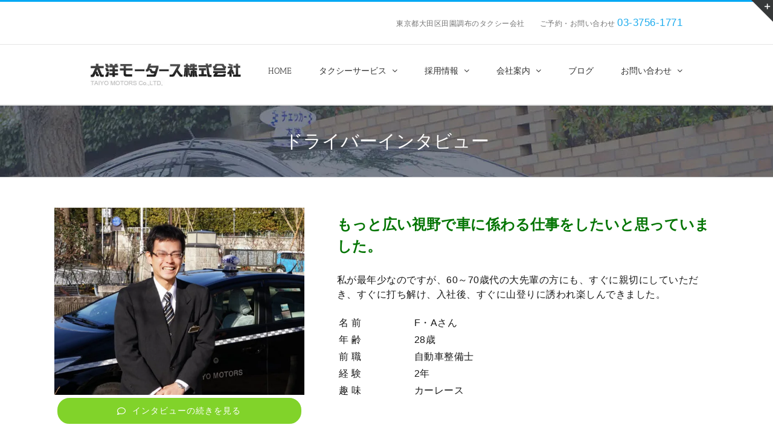

--- FILE ---
content_type: text/html; charset=UTF-8
request_url: https://www.taiyomotors-taxi.co.jp/interview-2
body_size: 24821
content:
<!DOCTYPE html>
<html class="avada-html-layout-wide avada-html-header-position-top" lang="ja" prefix="og: http://ogp.me/ns# fb: http://ogp.me/ns/fb#">
<head>
	<meta http-equiv="X-UA-Compatible" content="IE=edge" />
	<meta http-equiv="Content-Type" content="text/html; charset=utf-8"/>
	<meta name="viewport" content="width=device-width, initial-scale=1" />
	<title>ドライバーインタビュー &#8211; 太洋モータース株式会社　都内タクシー配車・予約（貸切りタクシー）大田区田園調布</title>
<meta name='robots' content='max-image-preview:large' />
<link rel="alternate" type="application/rss+xml" title="太洋モータース株式会社　都内タクシー配車・予約（貸切りタクシー）大田区田園調布 &raquo; フィード" href="https://www.taiyomotors-taxi.co.jp/feed" />
<link rel="alternate" type="application/rss+xml" title="太洋モータース株式会社　都内タクシー配車・予約（貸切りタクシー）大田区田園調布 &raquo; コメントフィード" href="https://www.taiyomotors-taxi.co.jp/comments/feed" />
								<link rel="icon" href="https://www.taiyomotors-taxi.co.jp/wp-content/uploads/logo-1-1.jpg" type="image/jpeg" />
		
		
		
				<link rel="alternate" title="oEmbed (JSON)" type="application/json+oembed" href="https://www.taiyomotors-taxi.co.jp/wp-json/oembed/1.0/embed?url=https%3A%2F%2Fwww.taiyomotors-taxi.co.jp%2Finterview-2" />
<link rel="alternate" title="oEmbed (XML)" type="text/xml+oembed" href="https://www.taiyomotors-taxi.co.jp/wp-json/oembed/1.0/embed?url=https%3A%2F%2Fwww.taiyomotors-taxi.co.jp%2Finterview-2&#038;format=xml" />
					<meta name="description" content="インタビューの続きを見る  
もっと広い視野で車に係わる仕事をしたいと思っていました。
 私が最年少なのですが、60～70歳代の大先輩の方にも、すぐに親切にしていただき、すぐに打ち解け、入社後、すぐに山登りに誘われ楽しんできました。 





名 前
F・Aさん


年 齢
28歳


前 職
自動車整備士


経 験
2年


趣 味
カーレース




    インタビューの続きを見る  
社長のメッセージに共感したのが応募のきっかけです。
 年齢もいろいろだし前職も様々な人がいて、ひとり1人が全部違った人生を持っていていろんな考えや価値観、経験をしているので、話しを聞いていると面白いです。また、とても家庭的というかいい雰囲気な会社だと思います。 





名 前
Ｈ・Ｄさん


年 齢
26歳


前 職
料理師


経 験
3年


趣 味
料理




    インタビューの続きを見る  
売上げた分が直接反映されるのでやりがいのある仕事だと思いました。
 私は、車の運転が趣味だったので、仕事にできるタクシー乗務員という仕事に魅力を感じました。また給料は、上司の評価など一切関係なく、売上げた分が直接反映されるのでやりがいのある仕事だと思いました。 





名 前
Ｉ・Ｋさん


年 齢
32歳


前 職
自動車用品販売


経 験
4年


趣 味
ドライブ




    インタビューの続きを見る"/>
				
		<meta property="og:locale" content="ja_JP"/>
		<meta property="og:type" content="article"/>
		<meta property="og:site_name" content="太洋モータース株式会社　都内タクシー配車・予約（貸切りタクシー）大田区田園調布"/>
		<meta property="og:title" content="  ドライバーインタビュー"/>
				<meta property="og:description" content="インタビューの続きを見る  
もっと広い視野で車に係わる仕事をしたいと思っていました。
 私が最年少なのですが、60～70歳代の大先輩の方にも、すぐに親切にしていただき、すぐに打ち解け、入社後、すぐに山登りに誘われ楽しんできました。 





名 前
F・Aさん


年 齢
28歳


前 職
自動車整備士


経 験
2年


趣 味
カーレース




    インタビューの続きを見る  
社長のメッセージに共感したのが応募のきっかけです。
 年齢もいろいろだし前職も様々な人がいて、ひとり1人が全部違った人生を持っていていろんな考えや価値観、経験をしているので、話しを聞いていると面白いです。また、とても家庭的というかいい雰囲気な会社だと思います。 





名 前
Ｈ・Ｄさん


年 齢
26歳


前 職
料理師


経 験
3年


趣 味
料理




    インタビューの続きを見る  
売上げた分が直接反映されるのでやりがいのある仕事だと思いました。
 私は、車の運転が趣味だったので、仕事にできるタクシー乗務員という仕事に魅力を感じました。また給料は、上司の評価など一切関係なく、売上げた分が直接反映されるのでやりがいのある仕事だと思いました。 





名 前
Ｉ・Ｋさん


年 齢
32歳


前 職
自動車用品販売


経 験
4年


趣 味
ドライブ




    インタビューの続きを見る"/>
				<meta property="og:url" content="https://www.taiyomotors-taxi.co.jp/interview-2"/>
													<meta property="article:modified_time" content="2021-09-25T07:03:04+09:00"/>
											<meta property="og:image" content="https://www.taiyomotors-taxi.co.jp/wp-content/uploads/logo-1.jpg"/>
		<meta property="og:image:width" content="251"/>
		<meta property="og:image:height" content="37"/>
		<meta property="og:image:type" content="image/jpeg"/>
				<style id='wp-img-auto-sizes-contain-inline-css' type='text/css'>
img:is([sizes=auto i],[sizes^="auto," i]){contain-intrinsic-size:3000px 1500px}
/*# sourceURL=wp-img-auto-sizes-contain-inline-css */
</style>
<link rel='stylesheet' id='twb-open-sans-css' href='https://fonts.googleapis.com/css?family=Open+Sans%3A300%2C400%2C500%2C600%2C700%2C800&#038;display=swap&#038;ver=6.9' type='text/css' media='all' />
<link rel='stylesheet' id='twbbwg-global-css' href='https://www.taiyomotors-taxi.co.jp/wp-content/plugins/photo-gallery/booster/assets/css/global.css?ver=1.0.0' type='text/css' media='all' />
<style id='wp-emoji-styles-inline-css' type='text/css'>

	img.wp-smiley, img.emoji {
		display: inline !important;
		border: none !important;
		box-shadow: none !important;
		height: 1em !important;
		width: 1em !important;
		margin: 0 0.07em !important;
		vertical-align: -0.1em !important;
		background: none !important;
		padding: 0 !important;
	}
/*# sourceURL=wp-emoji-styles-inline-css */
</style>
<link rel='stylesheet' id='dashicons-css' href='https://www.taiyomotors-taxi.co.jp/wp-includes/css/dashicons.min.css?ver=6.9' type='text/css' media='all' />
<link rel='stylesheet' id='bwg_fonts-css' href='https://www.taiyomotors-taxi.co.jp/wp-content/plugins/photo-gallery/css/bwg-fonts/fonts.css?ver=0.0.1' type='text/css' media='all' />
<link rel='stylesheet' id='sumoselect-css' href='https://www.taiyomotors-taxi.co.jp/wp-content/plugins/photo-gallery/css/sumoselect.min.css?ver=3.4.6' type='text/css' media='all' />
<link rel='stylesheet' id='mCustomScrollbar-css' href='https://www.taiyomotors-taxi.co.jp/wp-content/plugins/photo-gallery/css/jquery.mCustomScrollbar.min.css?ver=3.1.5' type='text/css' media='all' />
<link rel='stylesheet' id='bwg_frontend-css' href='https://www.taiyomotors-taxi.co.jp/wp-content/plugins/photo-gallery/css/styles.min.css?ver=1.8.35' type='text/css' media='all' />
<link rel='stylesheet' id='fusion-dynamic-css-css' href='https://www.taiyomotors-taxi.co.jp/wp-content/uploads/fusion-styles/dae2dbf461c812e411c519a818bf88d5.min.css?ver=3.14.2' type='text/css' media='all' />
<link rel='stylesheet' id='avada-fullwidth-md-css' href='https://www.taiyomotors-taxi.co.jp/wp-content/plugins/fusion-builder/assets/css/media/fullwidth-md.min.css?ver=3.14.2' type='text/css' media='only screen and (max-width: 1024px)' />
<link rel='stylesheet' id='avada-fullwidth-sm-css' href='https://www.taiyomotors-taxi.co.jp/wp-content/plugins/fusion-builder/assets/css/media/fullwidth-sm.min.css?ver=3.14.2' type='text/css' media='only screen and (max-width: 640px)' />
<link rel='stylesheet' id='avada-icon-md-css' href='https://www.taiyomotors-taxi.co.jp/wp-content/plugins/fusion-builder/assets/css/media/icon-md.min.css?ver=3.14.2' type='text/css' media='only screen and (max-width: 1024px)' />
<link rel='stylesheet' id='avada-icon-sm-css' href='https://www.taiyomotors-taxi.co.jp/wp-content/plugins/fusion-builder/assets/css/media/icon-sm.min.css?ver=3.14.2' type='text/css' media='only screen and (max-width: 640px)' />
<link rel='stylesheet' id='avada-image-md-css' href='https://www.taiyomotors-taxi.co.jp/wp-content/plugins/fusion-builder/assets/css/media/image-md.min.css?ver=7.14.2' type='text/css' media='only screen and (max-width: 1024px)' />
<link rel='stylesheet' id='avada-image-sm-css' href='https://www.taiyomotors-taxi.co.jp/wp-content/plugins/fusion-builder/assets/css/media/image-sm.min.css?ver=7.14.2' type='text/css' media='only screen and (max-width: 640px)' />
<link rel='stylesheet' id='avada-section-separator-md-css' href='https://www.taiyomotors-taxi.co.jp/wp-content/plugins/fusion-builder/assets/css/media/section-separator-md.min.css?ver=3.14.2' type='text/css' media='only screen and (max-width: 1024px)' />
<link rel='stylesheet' id='avada-section-separator-sm-css' href='https://www.taiyomotors-taxi.co.jp/wp-content/plugins/fusion-builder/assets/css/media/section-separator-sm.min.css?ver=3.14.2' type='text/css' media='only screen and (max-width: 640px)' />
<link rel='stylesheet' id='avada-tabs-lg-min-css' href='https://www.taiyomotors-taxi.co.jp/wp-content/plugins/fusion-builder/assets/css/media/tabs-lg-min.min.css?ver=7.14.2' type='text/css' media='only screen and (min-width: 640px)' />
<link rel='stylesheet' id='avada-tabs-lg-max-css' href='https://www.taiyomotors-taxi.co.jp/wp-content/plugins/fusion-builder/assets/css/media/tabs-lg-max.min.css?ver=7.14.2' type='text/css' media='only screen and (max-width: 640px)' />
<link rel='stylesheet' id='avada-tabs-md-css' href='https://www.taiyomotors-taxi.co.jp/wp-content/plugins/fusion-builder/assets/css/media/tabs-md.min.css?ver=7.14.2' type='text/css' media='only screen and (max-width: 1024px)' />
<link rel='stylesheet' id='avada-tabs-sm-css' href='https://www.taiyomotors-taxi.co.jp/wp-content/plugins/fusion-builder/assets/css/media/tabs-sm.min.css?ver=7.14.2' type='text/css' media='only screen and (max-width: 640px)' />
<link rel='stylesheet' id='awb-text-md-css' href='https://www.taiyomotors-taxi.co.jp/wp-content/plugins/fusion-builder/assets/css/media/text-md.min.css?ver=3.14.2' type='text/css' media='only screen and (max-width: 1024px)' />
<link rel='stylesheet' id='awb-text-sm-css' href='https://www.taiyomotors-taxi.co.jp/wp-content/plugins/fusion-builder/assets/css/media/text-sm.min.css?ver=3.14.2' type='text/css' media='only screen and (max-width: 640px)' />
<link rel='stylesheet' id='awb-title-md-css' href='https://www.taiyomotors-taxi.co.jp/wp-content/plugins/fusion-builder/assets/css/media/title-md.min.css?ver=3.14.2' type='text/css' media='only screen and (max-width: 1024px)' />
<link rel='stylesheet' id='awb-title-sm-css' href='https://www.taiyomotors-taxi.co.jp/wp-content/plugins/fusion-builder/assets/css/media/title-sm.min.css?ver=3.14.2' type='text/css' media='only screen and (max-width: 640px)' />
<link rel='stylesheet' id='avada-facebook-page-md-css' href='https://www.taiyomotors-taxi.co.jp/wp-content/plugins/fusion-builder/assets/css/media/facebook-page-md.min.css?ver=7.14.2' type='text/css' media='only screen and (max-width: 1024px)' />
<link rel='stylesheet' id='avada-facebook-page-sm-css' href='https://www.taiyomotors-taxi.co.jp/wp-content/plugins/fusion-builder/assets/css/media/facebook-page-sm.min.css?ver=7.14.2' type='text/css' media='only screen and (max-width: 640px)' />
<link rel='stylesheet' id='avada-twitter-timeline-md-css' href='https://www.taiyomotors-taxi.co.jp/wp-content/plugins/fusion-builder/assets/css/media/twitter-timeline-md.min.css?ver=7.14.2' type='text/css' media='only screen and (max-width: 1024px)' />
<link rel='stylesheet' id='avada-twitter-timeline-sm-css' href='https://www.taiyomotors-taxi.co.jp/wp-content/plugins/fusion-builder/assets/css/media/twitter-timeline-sm.min.css?ver=7.14.2' type='text/css' media='only screen and (max-width: 640px)' />
<link rel='stylesheet' id='avada-flickr-md-css' href='https://www.taiyomotors-taxi.co.jp/wp-content/plugins/fusion-builder/assets/css/media/flickr-md.min.css?ver=7.14.2' type='text/css' media='only screen and (max-width: 1024px)' />
<link rel='stylesheet' id='avada-flickr-sm-css' href='https://www.taiyomotors-taxi.co.jp/wp-content/plugins/fusion-builder/assets/css/media/flickr-sm.min.css?ver=7.14.2' type='text/css' media='only screen and (max-width: 640px)' />
<link rel='stylesheet' id='avada-tagcloud-md-css' href='https://www.taiyomotors-taxi.co.jp/wp-content/plugins/fusion-builder/assets/css/media/tagcloud-md.min.css?ver=7.14.2' type='text/css' media='only screen and (max-width: 1024px)' />
<link rel='stylesheet' id='avada-tagcloud-sm-css' href='https://www.taiyomotors-taxi.co.jp/wp-content/plugins/fusion-builder/assets/css/media/tagcloud-sm.min.css?ver=7.14.2' type='text/css' media='only screen and (max-width: 640px)' />
<link rel='stylesheet' id='awb-meta-md-css' href='https://www.taiyomotors-taxi.co.jp/wp-content/plugins/fusion-builder/assets/css/media/meta-md.min.css?ver=7.14.2' type='text/css' media='only screen and (max-width: 1024px)' />
<link rel='stylesheet' id='awb-meta-sm-css' href='https://www.taiyomotors-taxi.co.jp/wp-content/plugins/fusion-builder/assets/css/media/meta-sm.min.css?ver=7.14.2' type='text/css' media='only screen and (max-width: 640px)' />
<link rel='stylesheet' id='awb-layout-colums-md-css' href='https://www.taiyomotors-taxi.co.jp/wp-content/plugins/fusion-builder/assets/css/media/layout-columns-md.min.css?ver=3.14.2' type='text/css' media='only screen and (max-width: 1024px)' />
<link rel='stylesheet' id='awb-layout-colums-sm-css' href='https://www.taiyomotors-taxi.co.jp/wp-content/plugins/fusion-builder/assets/css/media/layout-columns-sm.min.css?ver=3.14.2' type='text/css' media='only screen and (max-width: 640px)' />
<link rel='stylesheet' id='avada-max-1c-css' href='https://www.taiyomotors-taxi.co.jp/wp-content/themes/Avada/assets/css/media/max-1c.min.css?ver=7.14.2' type='text/css' media='only screen and (max-width: 640px)' />
<link rel='stylesheet' id='avada-max-2c-css' href='https://www.taiyomotors-taxi.co.jp/wp-content/themes/Avada/assets/css/media/max-2c.min.css?ver=7.14.2' type='text/css' media='only screen and (max-width: 712px)' />
<link rel='stylesheet' id='avada-min-2c-max-3c-css' href='https://www.taiyomotors-taxi.co.jp/wp-content/themes/Avada/assets/css/media/min-2c-max-3c.min.css?ver=7.14.2' type='text/css' media='only screen and (min-width: 712px) and (max-width: 784px)' />
<link rel='stylesheet' id='avada-min-3c-max-4c-css' href='https://www.taiyomotors-taxi.co.jp/wp-content/themes/Avada/assets/css/media/min-3c-max-4c.min.css?ver=7.14.2' type='text/css' media='only screen and (min-width: 784px) and (max-width: 856px)' />
<link rel='stylesheet' id='avada-min-4c-max-5c-css' href='https://www.taiyomotors-taxi.co.jp/wp-content/themes/Avada/assets/css/media/min-4c-max-5c.min.css?ver=7.14.2' type='text/css' media='only screen and (min-width: 856px) and (max-width: 928px)' />
<link rel='stylesheet' id='avada-min-5c-max-6c-css' href='https://www.taiyomotors-taxi.co.jp/wp-content/themes/Avada/assets/css/media/min-5c-max-6c.min.css?ver=7.14.2' type='text/css' media='only screen and (min-width: 928px) and (max-width: 1000px)' />
<link rel='stylesheet' id='avada-min-shbp-css' href='https://www.taiyomotors-taxi.co.jp/wp-content/themes/Avada/assets/css/media/min-shbp.min.css?ver=7.14.2' type='text/css' media='only screen and (min-width: 801px)' />
<link rel='stylesheet' id='avada-min-shbp-header-legacy-css' href='https://www.taiyomotors-taxi.co.jp/wp-content/themes/Avada/assets/css/media/min-shbp-header-legacy.min.css?ver=7.14.2' type='text/css' media='only screen and (min-width: 801px)' />
<link rel='stylesheet' id='avada-max-shbp-css' href='https://www.taiyomotors-taxi.co.jp/wp-content/themes/Avada/assets/css/media/max-shbp.min.css?ver=7.14.2' type='text/css' media='only screen and (max-width: 800px)' />
<link rel='stylesheet' id='avada-max-shbp-header-legacy-css' href='https://www.taiyomotors-taxi.co.jp/wp-content/themes/Avada/assets/css/media/max-shbp-header-legacy.min.css?ver=7.14.2' type='text/css' media='only screen and (max-width: 800px)' />
<link rel='stylesheet' id='avada-max-sh-shbp-css' href='https://www.taiyomotors-taxi.co.jp/wp-content/themes/Avada/assets/css/media/max-sh-shbp.min.css?ver=7.14.2' type='text/css' media='only screen and (max-width: 800px)' />
<link rel='stylesheet' id='avada-max-sh-shbp-header-legacy-css' href='https://www.taiyomotors-taxi.co.jp/wp-content/themes/Avada/assets/css/media/max-sh-shbp-header-legacy.min.css?ver=7.14.2' type='text/css' media='only screen and (max-width: 800px)' />
<link rel='stylesheet' id='avada-min-768-max-1024-p-css' href='https://www.taiyomotors-taxi.co.jp/wp-content/themes/Avada/assets/css/media/min-768-max-1024-p.min.css?ver=7.14.2' type='text/css' media='only screen and (min-device-width: 768px) and (max-device-width: 1024px) and (orientation: portrait)' />
<link rel='stylesheet' id='avada-min-768-max-1024-p-header-legacy-css' href='https://www.taiyomotors-taxi.co.jp/wp-content/themes/Avada/assets/css/media/min-768-max-1024-p-header-legacy.min.css?ver=7.14.2' type='text/css' media='only screen and (min-device-width: 768px) and (max-device-width: 1024px) and (orientation: portrait)' />
<link rel='stylesheet' id='avada-min-768-max-1024-l-css' href='https://www.taiyomotors-taxi.co.jp/wp-content/themes/Avada/assets/css/media/min-768-max-1024-l.min.css?ver=7.14.2' type='text/css' media='only screen and (min-device-width: 768px) and (max-device-width: 1024px) and (orientation: landscape)' />
<link rel='stylesheet' id='avada-min-768-max-1024-l-header-legacy-css' href='https://www.taiyomotors-taxi.co.jp/wp-content/themes/Avada/assets/css/media/min-768-max-1024-l-header-legacy.min.css?ver=7.14.2' type='text/css' media='only screen and (min-device-width: 768px) and (max-device-width: 1024px) and (orientation: landscape)' />
<link rel='stylesheet' id='avada-max-sh-cbp-css' href='https://www.taiyomotors-taxi.co.jp/wp-content/themes/Avada/assets/css/media/max-sh-cbp.min.css?ver=7.14.2' type='text/css' media='only screen and (max-width: 800px)' />
<link rel='stylesheet' id='avada-max-sh-sbp-css' href='https://www.taiyomotors-taxi.co.jp/wp-content/themes/Avada/assets/css/media/max-sh-sbp.min.css?ver=7.14.2' type='text/css' media='only screen and (max-width: 800px)' />
<link rel='stylesheet' id='avada-max-sh-640-css' href='https://www.taiyomotors-taxi.co.jp/wp-content/themes/Avada/assets/css/media/max-sh-640.min.css?ver=7.14.2' type='text/css' media='only screen and (max-width: 640px)' />
<link rel='stylesheet' id='avada-max-shbp-18-css' href='https://www.taiyomotors-taxi.co.jp/wp-content/themes/Avada/assets/css/media/max-shbp-18.min.css?ver=7.14.2' type='text/css' media='only screen and (max-width: 782px)' />
<link rel='stylesheet' id='avada-max-shbp-32-css' href='https://www.taiyomotors-taxi.co.jp/wp-content/themes/Avada/assets/css/media/max-shbp-32.min.css?ver=7.14.2' type='text/css' media='only screen and (max-width: 768px)' />
<link rel='stylesheet' id='avada-min-sh-cbp-css' href='https://www.taiyomotors-taxi.co.jp/wp-content/themes/Avada/assets/css/media/min-sh-cbp.min.css?ver=7.14.2' type='text/css' media='only screen and (min-width: 800px)' />
<link rel='stylesheet' id='avada-max-640-css' href='https://www.taiyomotors-taxi.co.jp/wp-content/themes/Avada/assets/css/media/max-640.min.css?ver=7.14.2' type='text/css' media='only screen and (max-device-width: 640px)' />
<link rel='stylesheet' id='avada-max-main-css' href='https://www.taiyomotors-taxi.co.jp/wp-content/themes/Avada/assets/css/media/max-main.min.css?ver=7.14.2' type='text/css' media='only screen and (max-width: 1000px)' />
<link rel='stylesheet' id='avada-max-cbp-css' href='https://www.taiyomotors-taxi.co.jp/wp-content/themes/Avada/assets/css/media/max-cbp.min.css?ver=7.14.2' type='text/css' media='only screen and (max-width: 800px)' />
<link rel='stylesheet' id='avada-max-640-sliders-css' href='https://www.taiyomotors-taxi.co.jp/wp-content/themes/Avada/assets/css/media/max-640-sliders.min.css?ver=7.14.2' type='text/css' media='only screen and (max-device-width: 640px)' />
<link rel='stylesheet' id='avada-max-sh-cbp-sliders-css' href='https://www.taiyomotors-taxi.co.jp/wp-content/themes/Avada/assets/css/media/max-sh-cbp-sliders.min.css?ver=7.14.2' type='text/css' media='only screen and (max-width: 800px)' />
<link rel='stylesheet' id='avada-max-sh-cbp-eslider-css' href='https://www.taiyomotors-taxi.co.jp/wp-content/themes/Avada/assets/css/media/max-sh-cbp-eslider.min.css?ver=7.14.2' type='text/css' media='only screen and (max-width: 800px)' />
<link rel='stylesheet' id='avada-max-sh-cbp-social-sharing-css' href='https://www.taiyomotors-taxi.co.jp/wp-content/themes/Avada/assets/css/media/max-sh-cbp-social-sharing.min.css?ver=7.14.2' type='text/css' media='only screen and (max-width: 800px)' />
<link rel='stylesheet' id='fb-max-sh-cbp-css' href='https://www.taiyomotors-taxi.co.jp/wp-content/plugins/fusion-builder/assets/css/media/max-sh-cbp.min.css?ver=3.14.2' type='text/css' media='only screen and (max-width: 800px)' />
<link rel='stylesheet' id='fb-min-768-max-1024-p-css' href='https://www.taiyomotors-taxi.co.jp/wp-content/plugins/fusion-builder/assets/css/media/min-768-max-1024-p.min.css?ver=3.14.2' type='text/css' media='only screen and (min-device-width: 768px) and (max-device-width: 1024px) and (orientation: portrait)' />
<link rel='stylesheet' id='fb-max-640-css' href='https://www.taiyomotors-taxi.co.jp/wp-content/plugins/fusion-builder/assets/css/media/max-640.min.css?ver=3.14.2' type='text/css' media='only screen and (max-device-width: 640px)' />
<link rel='stylesheet' id='fb-max-1c-css' href='https://www.taiyomotors-taxi.co.jp/wp-content/plugins/fusion-builder/assets/css/media/max-1c.css?ver=3.14.2' type='text/css' media='only screen and (max-width: 640px)' />
<link rel='stylesheet' id='fb-max-2c-css' href='https://www.taiyomotors-taxi.co.jp/wp-content/plugins/fusion-builder/assets/css/media/max-2c.css?ver=3.14.2' type='text/css' media='only screen and (max-width: 712px)' />
<link rel='stylesheet' id='fb-min-2c-max-3c-css' href='https://www.taiyomotors-taxi.co.jp/wp-content/plugins/fusion-builder/assets/css/media/min-2c-max-3c.css?ver=3.14.2' type='text/css' media='only screen and (min-width: 712px) and (max-width: 784px)' />
<link rel='stylesheet' id='fb-min-3c-max-4c-css' href='https://www.taiyomotors-taxi.co.jp/wp-content/plugins/fusion-builder/assets/css/media/min-3c-max-4c.css?ver=3.14.2' type='text/css' media='only screen and (min-width: 784px) and (max-width: 856px)' />
<link rel='stylesheet' id='fb-min-4c-max-5c-css' href='https://www.taiyomotors-taxi.co.jp/wp-content/plugins/fusion-builder/assets/css/media/min-4c-max-5c.css?ver=3.14.2' type='text/css' media='only screen and (min-width: 856px) and (max-width: 928px)' />
<link rel='stylesheet' id='fb-min-5c-max-6c-css' href='https://www.taiyomotors-taxi.co.jp/wp-content/plugins/fusion-builder/assets/css/media/min-5c-max-6c.css?ver=3.14.2' type='text/css' media='only screen and (min-width: 928px) and (max-width: 1000px)' />
<link rel='stylesheet' id='avada-off-canvas-md-css' href='https://www.taiyomotors-taxi.co.jp/wp-content/plugins/fusion-builder/assets/css/media/off-canvas-md.min.css?ver=7.14.2' type='text/css' media='only screen and (max-width: 1024px)' />
<link rel='stylesheet' id='avada-off-canvas-sm-css' href='https://www.taiyomotors-taxi.co.jp/wp-content/plugins/fusion-builder/assets/css/media/off-canvas-sm.min.css?ver=7.14.2' type='text/css' media='only screen and (max-width: 640px)' />
<script type="text/javascript" src="https://www.taiyomotors-taxi.co.jp/wp-includes/js/jquery/jquery.min.js?ver=3.7.1" id="jquery-core-js"></script>
<script type="text/javascript" src="https://www.taiyomotors-taxi.co.jp/wp-includes/js/jquery/jquery-migrate.min.js?ver=3.4.1" id="jquery-migrate-js"></script>
<script type="text/javascript" src="https://www.taiyomotors-taxi.co.jp/wp-content/plugins/photo-gallery/booster/assets/js/circle-progress.js?ver=1.2.2" id="twbbwg-circle-js"></script>
<script type="text/javascript" id="twbbwg-global-js-extra">
/* <![CDATA[ */
var twb = {"nonce":"2c1141eaa3","ajax_url":"https://www.taiyomotors-taxi.co.jp/wp-admin/admin-ajax.php","plugin_url":"https://www.taiyomotors-taxi.co.jp/wp-content/plugins/photo-gallery/booster","href":"https://www.taiyomotors-taxi.co.jp/wp-admin/admin.php?page=twbbwg_photo-gallery"};
var twb = {"nonce":"2c1141eaa3","ajax_url":"https://www.taiyomotors-taxi.co.jp/wp-admin/admin-ajax.php","plugin_url":"https://www.taiyomotors-taxi.co.jp/wp-content/plugins/photo-gallery/booster","href":"https://www.taiyomotors-taxi.co.jp/wp-admin/admin.php?page=twbbwg_photo-gallery"};
//# sourceURL=twbbwg-global-js-extra
/* ]]> */
</script>
<script type="text/javascript" src="https://www.taiyomotors-taxi.co.jp/wp-content/plugins/photo-gallery/booster/assets/js/global.js?ver=1.0.0" id="twbbwg-global-js"></script>
<script type="text/javascript" src="https://www.taiyomotors-taxi.co.jp/wp-content/plugins/photo-gallery/js/jquery.sumoselect.min.js?ver=3.4.6" id="sumoselect-js"></script>
<script type="text/javascript" src="https://www.taiyomotors-taxi.co.jp/wp-content/plugins/photo-gallery/js/tocca.min.js?ver=2.0.9" id="bwg_mobile-js"></script>
<script type="text/javascript" src="https://www.taiyomotors-taxi.co.jp/wp-content/plugins/photo-gallery/js/jquery.mCustomScrollbar.concat.min.js?ver=3.1.5" id="mCustomScrollbar-js"></script>
<script type="text/javascript" src="https://www.taiyomotors-taxi.co.jp/wp-content/plugins/photo-gallery/js/jquery.fullscreen.min.js?ver=0.6.0" id="jquery-fullscreen-js"></script>
<script type="text/javascript" id="bwg_frontend-js-extra">
/* <![CDATA[ */
var bwg_objectsL10n = {"bwg_field_required":"\u30d5\u30a3\u30fc\u30eb\u30c9\u306f\u5fc5\u9808\u3067\u3059\u3002","bwg_mail_validation":"\u3053\u308c\u306f\u6709\u52b9\u306a\u30e1\u30fc\u30eb\u30a2\u30c9\u30ec\u30b9\u3067\u306f\u3042\u308a\u307e\u305b\u3093\u3002","bwg_search_result":"\u691c\u7d22\u306b\u4e00\u81f4\u3059\u308b\u753b\u50cf\u304c\u3042\u308a\u307e\u305b\u3093\u3002","bwg_select_tag":"Select Tag","bwg_order_by":"Order By","bwg_search":"\u691c\u7d22","bwg_show_ecommerce":"Show Ecommerce","bwg_hide_ecommerce":"Hide Ecommerce","bwg_show_comments":"\u30b3\u30e1\u30f3\u30c8\u3092\u8868\u793a","bwg_hide_comments":"\u30b3\u30e1\u30f3\u30c8\u3092\u975e\u8868\u793a\u306b\u3057\u307e\u3059","bwg_restore":"\u5fa9\u5143\u3057\u307e\u3059","bwg_maximize":"\u6700\u5927\u5316\u3057\u307e\u3059","bwg_fullscreen":"\u30d5\u30eb\u30b9\u30af\u30ea\u30fc\u30f3","bwg_exit_fullscreen":"\u30d5\u30eb\u30b9\u30af\u30ea\u30fc\u30f3\u3092\u7d42\u4e86\u3057\u307e\u3059","bwg_search_tag":"SEARCH...","bwg_tag_no_match":"No tags found","bwg_all_tags_selected":"All tags selected","bwg_tags_selected":"tags selected","play":"\u518d\u751f","pause":"\u4e00\u6642\u505c\u6b62\u3057\u307e\u3059","is_pro":"","bwg_play":"\u518d\u751f","bwg_pause":"\u4e00\u6642\u505c\u6b62\u3057\u307e\u3059","bwg_hide_info":"\u60c5\u5831\u3092\u96a0\u3059","bwg_show_info":"\u60c5\u5831\u3092\u8868\u793a\u3057\u307e\u3059","bwg_hide_rating":"Hide rating","bwg_show_rating":"Show rating","ok":"Ok","cancel":"Cancel","select_all":"Select all","lazy_load":"0","lazy_loader":"https://www.taiyomotors-taxi.co.jp/wp-content/plugins/photo-gallery/images/ajax_loader.png","front_ajax":"0","bwg_tag_see_all":"see all tags","bwg_tag_see_less":"see less tags"};
//# sourceURL=bwg_frontend-js-extra
/* ]]> */
</script>
<script type="text/javascript" src="https://www.taiyomotors-taxi.co.jp/wp-content/plugins/photo-gallery/js/scripts.min.js?ver=1.8.35" id="bwg_frontend-js"></script>
<script type="text/javascript" src="//www.taiyomotors-taxi.co.jp/wp-content/plugins/revslider/sr6/assets/js/rbtools.min.js?ver=6.7.37" async id="tp-tools-js"></script>
<script type="text/javascript" src="//www.taiyomotors-taxi.co.jp/wp-content/plugins/revslider/sr6/assets/js/rs6.min.js?ver=6.7.37" async id="revmin-js"></script>
<link rel="https://api.w.org/" href="https://www.taiyomotors-taxi.co.jp/wp-json/" /><link rel="alternate" title="JSON" type="application/json" href="https://www.taiyomotors-taxi.co.jp/wp-json/wp/v2/pages/53" /><link rel="EditURI" type="application/rsd+xml" title="RSD" href="https://www.taiyomotors-taxi.co.jp/xmlrpc.php?rsd" />
<meta name="generator" content="WordPress 6.9" />
<link rel="canonical" href="https://www.taiyomotors-taxi.co.jp/interview-2" />
<link rel='shortlink' href='https://www.taiyomotors-taxi.co.jp/?p=53' />
<meta name="cdp-version" content="1.5.0" /><meta name="viewport" content="initial-scale=1, viewport-fit=cover">
<link rel="preload" href="https://www.taiyomotors-taxi.co.jp/wp-content/themes/Avada/includes/lib/assets/fonts/icomoon/awb-icons.woff" as="font" type="font/woff" crossorigin><link rel="preload" href="//www.taiyomotors-taxi.co.jp/wp-content/themes/Avada/includes/lib/assets/fonts/fontawesome/webfonts/fa-brands-400.woff2" as="font" type="font/woff2" crossorigin><link rel="preload" href="//www.taiyomotors-taxi.co.jp/wp-content/themes/Avada/includes/lib/assets/fonts/fontawesome/webfonts/fa-regular-400.woff2" as="font" type="font/woff2" crossorigin><link rel="preload" href="//www.taiyomotors-taxi.co.jp/wp-content/themes/Avada/includes/lib/assets/fonts/fontawesome/webfonts/fa-solid-900.woff2" as="font" type="font/woff2" crossorigin><style type="text/css" id="css-fb-visibility">@media screen and (max-width: 640px){.fusion-no-small-visibility{display:none !important;}body .sm-text-align-center{text-align:center !important;}body .sm-text-align-left{text-align:left !important;}body .sm-text-align-right{text-align:right !important;}body .sm-text-align-justify{text-align:justify !important;}body .sm-flex-align-center{justify-content:center !important;}body .sm-flex-align-flex-start{justify-content:flex-start !important;}body .sm-flex-align-flex-end{justify-content:flex-end !important;}body .sm-mx-auto{margin-left:auto !important;margin-right:auto !important;}body .sm-ml-auto{margin-left:auto !important;}body .sm-mr-auto{margin-right:auto !important;}body .fusion-absolute-position-small{position:absolute;width:100%;}.awb-sticky.awb-sticky-small{ position: sticky; top: var(--awb-sticky-offset,0); }}@media screen and (min-width: 641px) and (max-width: 1024px){.fusion-no-medium-visibility{display:none !important;}body .md-text-align-center{text-align:center !important;}body .md-text-align-left{text-align:left !important;}body .md-text-align-right{text-align:right !important;}body .md-text-align-justify{text-align:justify !important;}body .md-flex-align-center{justify-content:center !important;}body .md-flex-align-flex-start{justify-content:flex-start !important;}body .md-flex-align-flex-end{justify-content:flex-end !important;}body .md-mx-auto{margin-left:auto !important;margin-right:auto !important;}body .md-ml-auto{margin-left:auto !important;}body .md-mr-auto{margin-right:auto !important;}body .fusion-absolute-position-medium{position:absolute;width:100%;}.awb-sticky.awb-sticky-medium{ position: sticky; top: var(--awb-sticky-offset,0); }}@media screen and (min-width: 1025px){.fusion-no-large-visibility{display:none !important;}body .lg-text-align-center{text-align:center !important;}body .lg-text-align-left{text-align:left !important;}body .lg-text-align-right{text-align:right !important;}body .lg-text-align-justify{text-align:justify !important;}body .lg-flex-align-center{justify-content:center !important;}body .lg-flex-align-flex-start{justify-content:flex-start !important;}body .lg-flex-align-flex-end{justify-content:flex-end !important;}body .lg-mx-auto{margin-left:auto !important;margin-right:auto !important;}body .lg-ml-auto{margin-left:auto !important;}body .lg-mr-auto{margin-right:auto !important;}body .fusion-absolute-position-large{position:absolute;width:100%;}.awb-sticky.awb-sticky-large{ position: sticky; top: var(--awb-sticky-offset,0); }}</style><noscript><style>.lazyload[data-src]{display:none !important;}</style></noscript><style>.lazyload{background-image:none !important;}.lazyload:before{background-image:none !important;}</style><meta name="generator" content="Powered by Slider Revolution 6.7.37 - responsive, Mobile-Friendly Slider Plugin for WordPress with comfortable drag and drop interface." />
<script>function setREVStartSize(e){
			//window.requestAnimationFrame(function() {
				window.RSIW = window.RSIW===undefined ? window.innerWidth : window.RSIW;
				window.RSIH = window.RSIH===undefined ? window.innerHeight : window.RSIH;
				try {
					var pw = document.getElementById(e.c).parentNode.offsetWidth,
						newh;
					pw = pw===0 || isNaN(pw) || (e.l=="fullwidth" || e.layout=="fullwidth") ? window.RSIW : pw;
					e.tabw = e.tabw===undefined ? 0 : parseInt(e.tabw);
					e.thumbw = e.thumbw===undefined ? 0 : parseInt(e.thumbw);
					e.tabh = e.tabh===undefined ? 0 : parseInt(e.tabh);
					e.thumbh = e.thumbh===undefined ? 0 : parseInt(e.thumbh);
					e.tabhide = e.tabhide===undefined ? 0 : parseInt(e.tabhide);
					e.thumbhide = e.thumbhide===undefined ? 0 : parseInt(e.thumbhide);
					e.mh = e.mh===undefined || e.mh=="" || e.mh==="auto" ? 0 : parseInt(e.mh,0);
					if(e.layout==="fullscreen" || e.l==="fullscreen")
						newh = Math.max(e.mh,window.RSIH);
					else{
						e.gw = Array.isArray(e.gw) ? e.gw : [e.gw];
						for (var i in e.rl) if (e.gw[i]===undefined || e.gw[i]===0) e.gw[i] = e.gw[i-1];
						e.gh = e.el===undefined || e.el==="" || (Array.isArray(e.el) && e.el.length==0)? e.gh : e.el;
						e.gh = Array.isArray(e.gh) ? e.gh : [e.gh];
						for (var i in e.rl) if (e.gh[i]===undefined || e.gh[i]===0) e.gh[i] = e.gh[i-1];
											
						var nl = new Array(e.rl.length),
							ix = 0,
							sl;
						e.tabw = e.tabhide>=pw ? 0 : e.tabw;
						e.thumbw = e.thumbhide>=pw ? 0 : e.thumbw;
						e.tabh = e.tabhide>=pw ? 0 : e.tabh;
						e.thumbh = e.thumbhide>=pw ? 0 : e.thumbh;
						for (var i in e.rl) nl[i] = e.rl[i]<window.RSIW ? 0 : e.rl[i];
						sl = nl[0];
						for (var i in nl) if (sl>nl[i] && nl[i]>0) { sl = nl[i]; ix=i;}
						var m = pw>(e.gw[ix]+e.tabw+e.thumbw) ? 1 : (pw-(e.tabw+e.thumbw)) / (e.gw[ix]);
						newh =  (e.gh[ix] * m) + (e.tabh + e.thumbh);
					}
					var el = document.getElementById(e.c);
					if (el!==null && el) el.style.height = newh+"px";
					el = document.getElementById(e.c+"_wrapper");
					if (el!==null && el) {
						el.style.height = newh+"px";
						el.style.display = "block";
					}
				} catch(e){
					console.log("Failure at Presize of Slider:" + e)
				}
			//});
		  };</script>
		<script type="text/javascript">
			var doc = document.documentElement;
			doc.setAttribute( 'data-useragent', navigator.userAgent );
		</script>
		<!-- Google tag (gtag.js) -->
<script async src="https://www.googletagmanager.com/gtag/js?id=G-64YY6K96WT"></script>
<script>
  window.dataLayer = window.dataLayer || [];
  function gtag(){dataLayer.push(arguments);}
  gtag('js', new Date());

  gtag('config', 'G-64YY6K96WT');
</script>
	<style id='global-styles-inline-css' type='text/css'>
:root{--wp--preset--aspect-ratio--square: 1;--wp--preset--aspect-ratio--4-3: 4/3;--wp--preset--aspect-ratio--3-4: 3/4;--wp--preset--aspect-ratio--3-2: 3/2;--wp--preset--aspect-ratio--2-3: 2/3;--wp--preset--aspect-ratio--16-9: 16/9;--wp--preset--aspect-ratio--9-16: 9/16;--wp--preset--color--black: #000000;--wp--preset--color--cyan-bluish-gray: #abb8c3;--wp--preset--color--white: #ffffff;--wp--preset--color--pale-pink: #f78da7;--wp--preset--color--vivid-red: #cf2e2e;--wp--preset--color--luminous-vivid-orange: #ff6900;--wp--preset--color--luminous-vivid-amber: #fcb900;--wp--preset--color--light-green-cyan: #7bdcb5;--wp--preset--color--vivid-green-cyan: #00d084;--wp--preset--color--pale-cyan-blue: #8ed1fc;--wp--preset--color--vivid-cyan-blue: #0693e3;--wp--preset--color--vivid-purple: #9b51e0;--wp--preset--color--awb-color-1: #ffffff;--wp--preset--color--awb-color-2: #f6f6f6;--wp--preset--color--awb-color-3: #ebeaea;--wp--preset--color--awb-color-4: #e0dede;--wp--preset--color--awb-color-5: #a0ce4e;--wp--preset--color--awb-color-6: #03a9f4;--wp--preset--color--awb-color-7: #747474;--wp--preset--color--awb-color-8: #333333;--wp--preset--color--awb-color-custom-10: #f9f9f9;--wp--preset--color--awb-color-custom-11: #e5e5e5;--wp--preset--color--awb-color-custom-12: #191919;--wp--preset--color--awb-color-custom-13: #000000;--wp--preset--color--awb-color-custom-14: rgba(235,234,234,0.8);--wp--preset--color--awb-color-custom-15: #363839;--wp--preset--color--awb-color-custom-16: #cccccc;--wp--preset--gradient--vivid-cyan-blue-to-vivid-purple: linear-gradient(135deg,rgb(6,147,227) 0%,rgb(155,81,224) 100%);--wp--preset--gradient--light-green-cyan-to-vivid-green-cyan: linear-gradient(135deg,rgb(122,220,180) 0%,rgb(0,208,130) 100%);--wp--preset--gradient--luminous-vivid-amber-to-luminous-vivid-orange: linear-gradient(135deg,rgb(252,185,0) 0%,rgb(255,105,0) 100%);--wp--preset--gradient--luminous-vivid-orange-to-vivid-red: linear-gradient(135deg,rgb(255,105,0) 0%,rgb(207,46,46) 100%);--wp--preset--gradient--very-light-gray-to-cyan-bluish-gray: linear-gradient(135deg,rgb(238,238,238) 0%,rgb(169,184,195) 100%);--wp--preset--gradient--cool-to-warm-spectrum: linear-gradient(135deg,rgb(74,234,220) 0%,rgb(151,120,209) 20%,rgb(207,42,186) 40%,rgb(238,44,130) 60%,rgb(251,105,98) 80%,rgb(254,248,76) 100%);--wp--preset--gradient--blush-light-purple: linear-gradient(135deg,rgb(255,206,236) 0%,rgb(152,150,240) 100%);--wp--preset--gradient--blush-bordeaux: linear-gradient(135deg,rgb(254,205,165) 0%,rgb(254,45,45) 50%,rgb(107,0,62) 100%);--wp--preset--gradient--luminous-dusk: linear-gradient(135deg,rgb(255,203,112) 0%,rgb(199,81,192) 50%,rgb(65,88,208) 100%);--wp--preset--gradient--pale-ocean: linear-gradient(135deg,rgb(255,245,203) 0%,rgb(182,227,212) 50%,rgb(51,167,181) 100%);--wp--preset--gradient--electric-grass: linear-gradient(135deg,rgb(202,248,128) 0%,rgb(113,206,126) 100%);--wp--preset--gradient--midnight: linear-gradient(135deg,rgb(2,3,129) 0%,rgb(40,116,252) 100%);--wp--preset--font-size--small: 12px;--wp--preset--font-size--medium: 20px;--wp--preset--font-size--large: 24px;--wp--preset--font-size--x-large: 42px;--wp--preset--font-size--normal: 16px;--wp--preset--font-size--xlarge: 32px;--wp--preset--font-size--huge: 48px;--wp--preset--spacing--20: 0.44rem;--wp--preset--spacing--30: 0.67rem;--wp--preset--spacing--40: 1rem;--wp--preset--spacing--50: 1.5rem;--wp--preset--spacing--60: 2.25rem;--wp--preset--spacing--70: 3.38rem;--wp--preset--spacing--80: 5.06rem;--wp--preset--shadow--natural: 6px 6px 9px rgba(0, 0, 0, 0.2);--wp--preset--shadow--deep: 12px 12px 50px rgba(0, 0, 0, 0.4);--wp--preset--shadow--sharp: 6px 6px 0px rgba(0, 0, 0, 0.2);--wp--preset--shadow--outlined: 6px 6px 0px -3px rgb(255, 255, 255), 6px 6px rgb(0, 0, 0);--wp--preset--shadow--crisp: 6px 6px 0px rgb(0, 0, 0);}:where(.is-layout-flex){gap: 0.5em;}:where(.is-layout-grid){gap: 0.5em;}body .is-layout-flex{display: flex;}.is-layout-flex{flex-wrap: wrap;align-items: center;}.is-layout-flex > :is(*, div){margin: 0;}body .is-layout-grid{display: grid;}.is-layout-grid > :is(*, div){margin: 0;}:where(.wp-block-columns.is-layout-flex){gap: 2em;}:where(.wp-block-columns.is-layout-grid){gap: 2em;}:where(.wp-block-post-template.is-layout-flex){gap: 1.25em;}:where(.wp-block-post-template.is-layout-grid){gap: 1.25em;}.has-black-color{color: var(--wp--preset--color--black) !important;}.has-cyan-bluish-gray-color{color: var(--wp--preset--color--cyan-bluish-gray) !important;}.has-white-color{color: var(--wp--preset--color--white) !important;}.has-pale-pink-color{color: var(--wp--preset--color--pale-pink) !important;}.has-vivid-red-color{color: var(--wp--preset--color--vivid-red) !important;}.has-luminous-vivid-orange-color{color: var(--wp--preset--color--luminous-vivid-orange) !important;}.has-luminous-vivid-amber-color{color: var(--wp--preset--color--luminous-vivid-amber) !important;}.has-light-green-cyan-color{color: var(--wp--preset--color--light-green-cyan) !important;}.has-vivid-green-cyan-color{color: var(--wp--preset--color--vivid-green-cyan) !important;}.has-pale-cyan-blue-color{color: var(--wp--preset--color--pale-cyan-blue) !important;}.has-vivid-cyan-blue-color{color: var(--wp--preset--color--vivid-cyan-blue) !important;}.has-vivid-purple-color{color: var(--wp--preset--color--vivid-purple) !important;}.has-black-background-color{background-color: var(--wp--preset--color--black) !important;}.has-cyan-bluish-gray-background-color{background-color: var(--wp--preset--color--cyan-bluish-gray) !important;}.has-white-background-color{background-color: var(--wp--preset--color--white) !important;}.has-pale-pink-background-color{background-color: var(--wp--preset--color--pale-pink) !important;}.has-vivid-red-background-color{background-color: var(--wp--preset--color--vivid-red) !important;}.has-luminous-vivid-orange-background-color{background-color: var(--wp--preset--color--luminous-vivid-orange) !important;}.has-luminous-vivid-amber-background-color{background-color: var(--wp--preset--color--luminous-vivid-amber) !important;}.has-light-green-cyan-background-color{background-color: var(--wp--preset--color--light-green-cyan) !important;}.has-vivid-green-cyan-background-color{background-color: var(--wp--preset--color--vivid-green-cyan) !important;}.has-pale-cyan-blue-background-color{background-color: var(--wp--preset--color--pale-cyan-blue) !important;}.has-vivid-cyan-blue-background-color{background-color: var(--wp--preset--color--vivid-cyan-blue) !important;}.has-vivid-purple-background-color{background-color: var(--wp--preset--color--vivid-purple) !important;}.has-black-border-color{border-color: var(--wp--preset--color--black) !important;}.has-cyan-bluish-gray-border-color{border-color: var(--wp--preset--color--cyan-bluish-gray) !important;}.has-white-border-color{border-color: var(--wp--preset--color--white) !important;}.has-pale-pink-border-color{border-color: var(--wp--preset--color--pale-pink) !important;}.has-vivid-red-border-color{border-color: var(--wp--preset--color--vivid-red) !important;}.has-luminous-vivid-orange-border-color{border-color: var(--wp--preset--color--luminous-vivid-orange) !important;}.has-luminous-vivid-amber-border-color{border-color: var(--wp--preset--color--luminous-vivid-amber) !important;}.has-light-green-cyan-border-color{border-color: var(--wp--preset--color--light-green-cyan) !important;}.has-vivid-green-cyan-border-color{border-color: var(--wp--preset--color--vivid-green-cyan) !important;}.has-pale-cyan-blue-border-color{border-color: var(--wp--preset--color--pale-cyan-blue) !important;}.has-vivid-cyan-blue-border-color{border-color: var(--wp--preset--color--vivid-cyan-blue) !important;}.has-vivid-purple-border-color{border-color: var(--wp--preset--color--vivid-purple) !important;}.has-vivid-cyan-blue-to-vivid-purple-gradient-background{background: var(--wp--preset--gradient--vivid-cyan-blue-to-vivid-purple) !important;}.has-light-green-cyan-to-vivid-green-cyan-gradient-background{background: var(--wp--preset--gradient--light-green-cyan-to-vivid-green-cyan) !important;}.has-luminous-vivid-amber-to-luminous-vivid-orange-gradient-background{background: var(--wp--preset--gradient--luminous-vivid-amber-to-luminous-vivid-orange) !important;}.has-luminous-vivid-orange-to-vivid-red-gradient-background{background: var(--wp--preset--gradient--luminous-vivid-orange-to-vivid-red) !important;}.has-very-light-gray-to-cyan-bluish-gray-gradient-background{background: var(--wp--preset--gradient--very-light-gray-to-cyan-bluish-gray) !important;}.has-cool-to-warm-spectrum-gradient-background{background: var(--wp--preset--gradient--cool-to-warm-spectrum) !important;}.has-blush-light-purple-gradient-background{background: var(--wp--preset--gradient--blush-light-purple) !important;}.has-blush-bordeaux-gradient-background{background: var(--wp--preset--gradient--blush-bordeaux) !important;}.has-luminous-dusk-gradient-background{background: var(--wp--preset--gradient--luminous-dusk) !important;}.has-pale-ocean-gradient-background{background: var(--wp--preset--gradient--pale-ocean) !important;}.has-electric-grass-gradient-background{background: var(--wp--preset--gradient--electric-grass) !important;}.has-midnight-gradient-background{background: var(--wp--preset--gradient--midnight) !important;}.has-small-font-size{font-size: var(--wp--preset--font-size--small) !important;}.has-medium-font-size{font-size: var(--wp--preset--font-size--medium) !important;}.has-large-font-size{font-size: var(--wp--preset--font-size--large) !important;}.has-x-large-font-size{font-size: var(--wp--preset--font-size--x-large) !important;}
/*# sourceURL=global-styles-inline-css */
</style>
<style id='wp-block-library-inline-css' type='text/css'>
:root{--wp-block-synced-color:#7a00df;--wp-block-synced-color--rgb:122,0,223;--wp-bound-block-color:var(--wp-block-synced-color);--wp-editor-canvas-background:#ddd;--wp-admin-theme-color:#007cba;--wp-admin-theme-color--rgb:0,124,186;--wp-admin-theme-color-darker-10:#006ba1;--wp-admin-theme-color-darker-10--rgb:0,107,160.5;--wp-admin-theme-color-darker-20:#005a87;--wp-admin-theme-color-darker-20--rgb:0,90,135;--wp-admin-border-width-focus:2px}@media (min-resolution:192dpi){:root{--wp-admin-border-width-focus:1.5px}}.wp-element-button{cursor:pointer}:root .has-very-light-gray-background-color{background-color:#eee}:root .has-very-dark-gray-background-color{background-color:#313131}:root .has-very-light-gray-color{color:#eee}:root .has-very-dark-gray-color{color:#313131}:root .has-vivid-green-cyan-to-vivid-cyan-blue-gradient-background{background:linear-gradient(135deg,#00d084,#0693e3)}:root .has-purple-crush-gradient-background{background:linear-gradient(135deg,#34e2e4,#4721fb 50%,#ab1dfe)}:root .has-hazy-dawn-gradient-background{background:linear-gradient(135deg,#faaca8,#dad0ec)}:root .has-subdued-olive-gradient-background{background:linear-gradient(135deg,#fafae1,#67a671)}:root .has-atomic-cream-gradient-background{background:linear-gradient(135deg,#fdd79a,#004a59)}:root .has-nightshade-gradient-background{background:linear-gradient(135deg,#330968,#31cdcf)}:root .has-midnight-gradient-background{background:linear-gradient(135deg,#020381,#2874fc)}:root{--wp--preset--font-size--normal:16px;--wp--preset--font-size--huge:42px}.has-regular-font-size{font-size:1em}.has-larger-font-size{font-size:2.625em}.has-normal-font-size{font-size:var(--wp--preset--font-size--normal)}.has-huge-font-size{font-size:var(--wp--preset--font-size--huge)}.has-text-align-center{text-align:center}.has-text-align-left{text-align:left}.has-text-align-right{text-align:right}.has-fit-text{white-space:nowrap!important}#end-resizable-editor-section{display:none}.aligncenter{clear:both}.items-justified-left{justify-content:flex-start}.items-justified-center{justify-content:center}.items-justified-right{justify-content:flex-end}.items-justified-space-between{justify-content:space-between}.screen-reader-text{border:0;clip-path:inset(50%);height:1px;margin:-1px;overflow:hidden;padding:0;position:absolute;width:1px;word-wrap:normal!important}.screen-reader-text:focus{background-color:#ddd;clip-path:none;color:#444;display:block;font-size:1em;height:auto;left:5px;line-height:normal;padding:15px 23px 14px;text-decoration:none;top:5px;width:auto;z-index:100000}html :where(.has-border-color){border-style:solid}html :where([style*=border-top-color]){border-top-style:solid}html :where([style*=border-right-color]){border-right-style:solid}html :where([style*=border-bottom-color]){border-bottom-style:solid}html :where([style*=border-left-color]){border-left-style:solid}html :where([style*=border-width]){border-style:solid}html :where([style*=border-top-width]){border-top-style:solid}html :where([style*=border-right-width]){border-right-style:solid}html :where([style*=border-bottom-width]){border-bottom-style:solid}html :where([style*=border-left-width]){border-left-style:solid}html :where(img[class*=wp-image-]){height:auto;max-width:100%}:where(figure){margin:0 0 1em}html :where(.is-position-sticky){--wp-admin--admin-bar--position-offset:var(--wp-admin--admin-bar--height,0px)}@media screen and (max-width:600px){html :where(.is-position-sticky){--wp-admin--admin-bar--position-offset:0px}}
/*wp_block_styles_on_demand_placeholder:69578cb39d452*/
/*# sourceURL=wp-block-library-inline-css */
</style>
<style id='wp-block-library-theme-inline-css' type='text/css'>
.wp-block-audio :where(figcaption){color:#555;font-size:13px;text-align:center}.is-dark-theme .wp-block-audio :where(figcaption){color:#ffffffa6}.wp-block-audio{margin:0 0 1em}.wp-block-code{border:1px solid #ccc;border-radius:4px;font-family:Menlo,Consolas,monaco,monospace;padding:.8em 1em}.wp-block-embed :where(figcaption){color:#555;font-size:13px;text-align:center}.is-dark-theme .wp-block-embed :where(figcaption){color:#ffffffa6}.wp-block-embed{margin:0 0 1em}.blocks-gallery-caption{color:#555;font-size:13px;text-align:center}.is-dark-theme .blocks-gallery-caption{color:#ffffffa6}:root :where(.wp-block-image figcaption){color:#555;font-size:13px;text-align:center}.is-dark-theme :root :where(.wp-block-image figcaption){color:#ffffffa6}.wp-block-image{margin:0 0 1em}.wp-block-pullquote{border-bottom:4px solid;border-top:4px solid;color:currentColor;margin-bottom:1.75em}.wp-block-pullquote :where(cite),.wp-block-pullquote :where(footer),.wp-block-pullquote__citation{color:currentColor;font-size:.8125em;font-style:normal;text-transform:uppercase}.wp-block-quote{border-left:.25em solid;margin:0 0 1.75em;padding-left:1em}.wp-block-quote cite,.wp-block-quote footer{color:currentColor;font-size:.8125em;font-style:normal;position:relative}.wp-block-quote:where(.has-text-align-right){border-left:none;border-right:.25em solid;padding-left:0;padding-right:1em}.wp-block-quote:where(.has-text-align-center){border:none;padding-left:0}.wp-block-quote.is-large,.wp-block-quote.is-style-large,.wp-block-quote:where(.is-style-plain){border:none}.wp-block-search .wp-block-search__label{font-weight:700}.wp-block-search__button{border:1px solid #ccc;padding:.375em .625em}:where(.wp-block-group.has-background){padding:1.25em 2.375em}.wp-block-separator.has-css-opacity{opacity:.4}.wp-block-separator{border:none;border-bottom:2px solid;margin-left:auto;margin-right:auto}.wp-block-separator.has-alpha-channel-opacity{opacity:1}.wp-block-separator:not(.is-style-wide):not(.is-style-dots){width:100px}.wp-block-separator.has-background:not(.is-style-dots){border-bottom:none;height:1px}.wp-block-separator.has-background:not(.is-style-wide):not(.is-style-dots){height:2px}.wp-block-table{margin:0 0 1em}.wp-block-table td,.wp-block-table th{word-break:normal}.wp-block-table :where(figcaption){color:#555;font-size:13px;text-align:center}.is-dark-theme .wp-block-table :where(figcaption){color:#ffffffa6}.wp-block-video :where(figcaption){color:#555;font-size:13px;text-align:center}.is-dark-theme .wp-block-video :where(figcaption){color:#ffffffa6}.wp-block-video{margin:0 0 1em}:root :where(.wp-block-template-part.has-background){margin-bottom:0;margin-top:0;padding:1.25em 2.375em}
/*# sourceURL=/wp-includes/css/dist/block-library/theme.min.css */
</style>
<style id='classic-theme-styles-inline-css' type='text/css'>
/*! This file is auto-generated */
.wp-block-button__link{color:#fff;background-color:#32373c;border-radius:9999px;box-shadow:none;text-decoration:none;padding:calc(.667em + 2px) calc(1.333em + 2px);font-size:1.125em}.wp-block-file__button{background:#32373c;color:#fff;text-decoration:none}
/*# sourceURL=/wp-includes/css/classic-themes.min.css */
</style>
<link rel='stylesheet' id='fixed-bottom-menu-css' href='https://www.taiyomotors-taxi.co.jp/wp-content/plugins/fixed-bottom-menu/template/fixedbottommenu.css?ver=1.00' type='text/css' media='all' />
<style id='fixed-bottom-menu-inline-css' type='text/css'>

#fixed-bottom-menu {
  line-height: 4.1rem;
  z-index: 67;
}
.fixed-bottom-menu-text {
  font-size: 14px;
}
.fixed-bottom-menu-container {
  background-color: #2282d6;
}
.fixed-bottom-menu-item {
  -webkit-flex-basis: 20%;
  -ms-flex-preferred-size: 20%;
  flex-basis: 20%;
}
.fixed-bottom-menu-item a {
  color: #ffffff;
  padding-top: 0.5rem;
  line-height: 1.7rem;
}
.fixed-bottom-menu-item a:hover {
  color: #afe0ff;
}
@media( min-width: 900px ) {
  #fixed-bottom-menu {
	display: none;
  }
}

/*# sourceURL=fixed-bottom-menu-inline-css */
</style>
<link rel='stylesheet' id='rs-plugin-settings-css' href='//www.taiyomotors-taxi.co.jp/wp-content/plugins/revslider/sr6/assets/css/rs6.css?ver=6.7.37' type='text/css' media='all' />
<style id='rs-plugin-settings-inline-css' type='text/css'>
#rs-demo-id {}
/*# sourceURL=rs-plugin-settings-inline-css */
</style>
</head>

<body class="wp-singular page-template-default page page-id-53 page-parent wp-theme-Avada fusion-image-hovers fusion-pagination-sizing fusion-button_type-flat fusion-button_span-no fusion-button_gradient-linear avada-image-rollover-circle-no avada-image-rollover-no fusion-body ltr fusion-sticky-header no-mobile-slidingbar no-mobile-totop avada-has-rev-slider-styles fusion-disable-outline fusion-sub-menu-fade mobile-logo-pos-left layout-wide-mode avada-has-boxed-modal-shadow-none layout-scroll-offset-full avada-has-zero-margin-offset-top fusion-top-header menu-text-align-center mobile-menu-design-modern fusion-show-pagination-text fusion-header-layout-v2 avada-responsive avada-footer-fx-parallax-effect avada-menu-highlight-style-bar fusion-search-form-classic fusion-main-menu-search-overlay fusion-avatar-square avada-sticky-shrinkage avada-dropdown-styles avada-blog-layout-grid avada-blog-archive-layout-grid avada-header-shadow-no avada-menu-icon-position-left avada-has-mainmenu-dropdown-divider avada-has-pagetitle-bg-full avada-has-breadcrumb-mobile-hidden avada-has-titlebar-bar_and_content avada-has-slidingbar-widgets avada-has-slidingbar-position-top avada-slidingbar-toggle-style-triangle avada-has-pagination-padding avada-flyout-menu-direction-fade avada-ec-views-v1" data-awb-post-id="53">
		<a class="skip-link screen-reader-text" href="#content">Skip to content</a>

	<div id="boxed-wrapper">
		
		<div id="wrapper" class="fusion-wrapper">
			<div id="home" style="position:relative;top:-1px;"></div>
							
					
			<header class="fusion-header-wrapper">
				<div class="fusion-header-v2 fusion-logo-alignment fusion-logo-left fusion-sticky-menu- fusion-sticky-logo- fusion-mobile-logo-  fusion-mobile-menu-design-modern">
					
<div class="fusion-secondary-header">
	<div class="fusion-row">
							<div class="fusion-alignright">
				<div class="fusion-contact-info"><span class="fusion-contact-info-phone-number"><p>東京都大田区田園調布のタクシー会社　　ご予約・お問い合わせ  <span style="color: #1cabed; font-size: 13pt;"><a style="color: #1cabed;" href="tel:0337561771">03-3756-1771</a></span></p></span></div>			</div>
			</div>
</div>
<div class="fusion-header-sticky-height"></div>
<div class="fusion-header">
	<div class="fusion-row">
					<div class="fusion-logo" data-margin-top="31px" data-margin-bottom="31px" data-margin-left="0px" data-margin-right="0px">
			<a class="fusion-logo-link"  href="https://www.taiyomotors-taxi.co.jp/" >

						<!-- standard logo -->
			<img src="[data-uri]"  width="251" height="37" alt="太洋モータース株式会社　都内タクシー配車・予約（貸切りタクシー）大田区田園調布 ロゴ" data-retina_logo_url="" class="fusion-standard-logo lazyload" data-src="https://www.taiyomotors-taxi.co.jp/wp-content/uploads/logo-1.jpg" decoding="async" data-srcset="https://www.taiyomotors-taxi.co.jp/wp-content/uploads/logo-1.jpg 1x" data-eio-rwidth="251" data-eio-rheight="37" /><noscript><img src="https://www.taiyomotors-taxi.co.jp/wp-content/uploads/logo-1.jpg" srcset="https://www.taiyomotors-taxi.co.jp/wp-content/uploads/logo-1.jpg 1x" width="251" height="37" alt="太洋モータース株式会社　都内タクシー配車・予約（貸切りタクシー）大田区田園調布 ロゴ" data-retina_logo_url="" class="fusion-standard-logo" data-eio="l" /></noscript>

			
					</a>
		</div>		<nav class="fusion-main-menu" aria-label="Main Menu"><div class="fusion-overlay-search">		<form role="search" class="searchform fusion-search-form  fusion-search-form-classic" method="get" action="https://www.taiyomotors-taxi.co.jp/">
			<div class="fusion-search-form-content">

				
				<div class="fusion-search-field search-field">
					<label><span class="screen-reader-text">検索 …</span>
													<input type="search" value="" name="s" class="s" placeholder="検索..." required aria-required="true" aria-label="検索..."/>
											</label>
				</div>
				<div class="fusion-search-button search-button">
					<input type="submit" class="fusion-search-submit searchsubmit" aria-label="検索" value="&#xf002;" />
									</div>

				
			</div>


			
		</form>
		<div class="fusion-search-spacer"></div><a href="#" role="button" aria-label="Close Search" class="fusion-close-search"></a></div><ul id="menu-%e3%82%b0%e3%83%ad%e3%83%bc%e3%83%90%e3%83%ab" class="fusion-menu"><li  id="menu-item-2813"  class="menu-item menu-item-type-custom menu-item-object-custom menu-item-home menu-item-2813"  data-item-id="2813"><a  href="https://www.taiyomotors-taxi.co.jp/" class="fusion-bar-highlight"><span class="menu-text">HOME</span></a></li><li  id="menu-item-1223"  class="menu-item menu-item-type-custom menu-item-object-custom menu-item-has-children menu-item-1223 fusion-dropdown-menu"  data-item-id="1223"><a  href="https://www.taiyomotors-taxi.co.jp/support_taxi-2" class="fusion-bar-highlight"><span class="menu-text">タクシーサービス</span> <span class="fusion-caret"><i class="fusion-dropdown-indicator" aria-hidden="true"></i></span></a><ul class="sub-menu"><li  id="menu-item-2783"  class="menu-item menu-item-type-post_type menu-item-object-page menu-item-2783 fusion-dropdown-submenu" ><a  href="https://www.taiyomotors-taxi.co.jp/support_taxi-2" class="fusion-bar-highlight"><span>サポートタクシー</span></a></li><li  id="menu-item-2782"  class="menu-item menu-item-type-post_type menu-item-object-page menu-item-2782 fusion-dropdown-submenu" ><a  href="https://www.taiyomotors-taxi.co.jp/privatetaxiservice" class="fusion-bar-highlight"><span>プライベートタクシー</span></a></li><li  id="menu-item-2787"  class="menu-item menu-item-type-post_type menu-item-object-page menu-item-2787 fusion-dropdown-submenu" ><a  href="https://www.taiyomotors-taxi.co.jp/airport_taxiservice" class="fusion-bar-highlight"><span>空港定額タクシー</span></a></li><li  id="menu-item-2784"  class="menu-item menu-item-type-post_type menu-item-object-page menu-item-2784 fusion-dropdown-submenu" ><a  href="https://www.taiyomotors-taxi.co.jp/pey" class="fusion-bar-highlight"><span>タクシー料金と支払方法</span></a></li><li  id="menu-item-2781"  class="menu-item menu-item-type-post_type menu-item-object-page menu-item-2781 fusion-dropdown-submenu" ><a  href="https://www.taiyomotors-taxi.co.jp/jpntaxi" class="fusion-bar-highlight"><span>車両紹介</span></a></li></ul></li><li  id="menu-item-52"  class="menu-item menu-item-type-custom menu-item-object-custom menu-item-has-children menu-item-52 fusion-dropdown-menu"  data-item-id="52"><a  href="https://www.taiyomotors-taxi.co.jp/saiyo" class="fusion-bar-highlight"><span class="menu-text">採用情報</span> <span class="fusion-caret"><i class="fusion-dropdown-indicator" aria-hidden="true"></i></span></a><ul class="sub-menu"><li  id="menu-item-4506"  class="menu-item menu-item-type-custom menu-item-object-custom menu-item-4506 fusion-dropdown-submenu" ><a  href="https://www.taiyomotors-taxi.co.jp/saiyo" class="fusion-bar-highlight"><span>採用情報</span></a></li><li  id="menu-item-3310"  class="menu-item menu-item-type-post_type menu-item-object-page menu-item-3310 fusion-dropdown-submenu" ><a  href="https://www.taiyomotors-taxi.co.jp/about" class="fusion-bar-highlight"><span>　社長メッセージ</span></a></li><li  id="menu-item-3337"  class="menu-item menu-item-type-post_type menu-item-object-page menu-item-3337 fusion-dropdown-submenu" ><a  href="https://www.taiyomotors-taxi.co.jp/about/work" class="fusion-bar-highlight"><span>　タクシー３つの働き方</span></a></li><li  id="menu-item-3226"  class="menu-item menu-item-type-post_type menu-item-object-page menu-item-3226 fusion-dropdown-submenu" ><a  href="https://www.taiyomotors-taxi.co.jp/about/taxidriver" class="fusion-bar-highlight"><span>　>【しっかり稼ぐ】隔日勤務ドライバー</span></a></li><li  id="menu-item-5070"  class="menu-item menu-item-type-post_type menu-item-object-page menu-item-5070 fusion-dropdown-submenu" ><a  href="https://www.taiyomotors-taxi.co.jp/about/taxidriver-2" class="fusion-bar-highlight"><span>　>  【ちょうど良く稼ぐ】深夜無し隔日勤務ドライバー</span></a></li><li  id="menu-item-3093"  class="menu-item menu-item-type-post_type menu-item-object-page menu-item-3093 fusion-dropdown-submenu" ><a  href="https://www.taiyomotors-taxi.co.jp/about/area_attendant" class="fusion-bar-highlight"><span>　> 【人の役に立ちたい】地域アテンダントドライバー</span></a></li><li  id="menu-item-1873"  class="menu-item menu-item-type-custom menu-item-object-custom menu-item-1873 fusion-dropdown-submenu" ><a  href="https://saiyo.page/330567" class="fusion-bar-highlight"><span><span class="fusion-megamenu-icon"><i class="glyphicon fa-sign-in-alt fas" aria-hidden="true"></i></span>募集職種</span></a></li><li  id="menu-item-1448"  class="menu-item menu-item-type-post_type menu-item-object-page menu-item-1448 fusion-dropdown-submenu" ><a  href="https://www.taiyomotors-taxi.co.jp/about/carrier" class="fusion-bar-highlight"><span>　キャリアアッププログラム</span></a></li><li  id="menu-item-206"  class="menu-item menu-item-type-post_type menu-item-object-page menu-item-206 fusion-dropdown-submenu" ><a  href="https://www.taiyomotors-taxi.co.jp/instruction" class="fusion-bar-highlight"><span>　新人ドライバー 教育制度</span></a></li><li  id="menu-item-204"  class="menu-item menu-item-type-post_type menu-item-object-page menu-item-204 fusion-dropdown-submenu" ><a  href="https://www.taiyomotors-taxi.co.jp/instruction/day" class="fusion-bar-highlight"><span>　１日のタクシー乗務の流れ</span></a></li><li  id="menu-item-203"  class="menu-item menu-item-type-post_type menu-item-object-page menu-item-203 fusion-dropdown-submenu" ><a  href="https://www.taiyomotors-taxi.co.jp/instruction/photo" class="fusion-bar-highlight"><span>　社風が分かるフォトブック</span></a></li><li  id="menu-item-3361"  class="menu-item menu-item-type-post_type menu-item-object-page menu-item-3361 fusion-dropdown-submenu" ><a  href="https://www.taiyomotors-taxi.co.jp/about/manual" class="fusion-bar-highlight"><span>タクシー会社選び方マニュアル</span></a></li></ul></li><li  id="menu-item-186"  class="menu-item menu-item-type-post_type menu-item-object-page menu-item-has-children menu-item-186 fusion-dropdown-menu"  data-item-id="186"><a  href="https://www.taiyomotors-taxi.co.jp/company" class="fusion-bar-highlight"><span class="menu-text">会社案内</span> <span class="fusion-caret"><i class="fusion-dropdown-indicator" aria-hidden="true"></i></span></a><ul class="sub-menu"><li  id="menu-item-1874"  class="menu-item menu-item-type-post_type menu-item-object-page menu-item-1874 fusion-dropdown-submenu" ><a  href="https://www.taiyomotors-taxi.co.jp/company" class="fusion-bar-highlight"><span>会社概要</span></a></li><li  id="menu-item-1555"  class="menu-item menu-item-type-post_type menu-item-object-page menu-item-1555 fusion-dropdown-submenu" ><a  href="https://www.taiyomotors-taxi.co.jp/product" class="fusion-bar-highlight"><span>一般事業主行動計画</span></a></li></ul></li><li  id="menu-item-57"  class="menu-item menu-item-type-custom menu-item-object-custom menu-item-57"  data-item-id="57"><a  href="/blog/" class="fusion-bar-highlight"><span class="menu-text">ブログ</span></a></li><li  id="menu-item-2684"  class="menu-item menu-item-type-post_type menu-item-object-page menu-item-has-children menu-item-2684 fusion-dropdown-menu"  data-item-id="2684"><a  href="https://www.taiyomotors-taxi.co.jp/form-2" class="fusion-bar-highlight"><span class="menu-text">お問い合わせ</span> <span class="fusion-caret"><i class="fusion-dropdown-indicator" aria-hidden="true"></i></span></a><ul class="sub-menu"><li  id="menu-item-2856"  class="menu-item menu-item-type-custom menu-item-object-custom menu-item-2856 fusion-dropdown-submenu" ><a  href="https://www.taiyomotors-taxi.co.jp/form-2" class="fusion-bar-highlight"><span>お問合せフォーム</span></a></li><li  id="menu-item-56"  class="menu-item menu-item-type-post_type menu-item-object-page menu-item-56 fusion-dropdown-submenu" ><a  href="https://www.taiyomotors-taxi.co.jp/form" class="fusion-bar-highlight"><span>求人応募フォーム</span></a></li></ul></li></ul></nav>	<div class="fusion-mobile-menu-icons">
							<a href="#" class="fusion-icon awb-icon-bars" aria-label="Toggle mobile menu" aria-expanded="false"></a>
		
		
		
			</div>

<nav class="fusion-mobile-nav-holder fusion-mobile-menu-text-align-left" aria-label="Main Menu Mobile"></nav>

					</div>
</div>
				</div>
				<div class="fusion-clearfix"></div>
			</header>
								
							<div id="sliders-container" class="fusion-slider-visibility">
					</div>
				
					
							
			<section class="avada-page-titlebar-wrapper" aria-labelledby="awb-ptb-heading">
	<div class="fusion-page-title-bar fusion-page-title-bar-breadcrumbs fusion-page-title-bar-center">
		<div class="fusion-page-title-row">
			<div class="fusion-page-title-wrapper">
				<div class="fusion-page-title-captions">

																							<h1 id="awb-ptb-heading" class="entry-title">ドライバーインタビュー</h1>

											
																
				</div>

				
			</div>
		</div>
	</div>
</section>

						<main id="main" class="clearfix ">
				<div class="fusion-row" style="">
<section id="content" style="width: 100%;">
					<div id="post-53" class="post-53 page type-page status-publish hentry">
			<span class="entry-title rich-snippet-hidden">ドライバーインタビュー</span><span class="updated rich-snippet-hidden">2021-09-25T16:03:04+09:00</span>
			
			<div class="post-content">
				<div class="fusion-fullwidth fullwidth-box fusion-builder-row-1 nonhundred-percent-fullwidth non-hundred-percent-height-scrolling" style="--awb-background-position:left top;--awb-border-sizes-top:0px;--awb-border-sizes-bottom:0px;--awb-border-sizes-left:0px;--awb-border-sizes-right:0px;--awb-border-radius-top-left:0px;--awb-border-radius-top-right:0px;--awb-border-radius-bottom-right:0px;--awb-border-radius-bottom-left:0px;--awb-padding-top:20px;--awb-padding-bottom:20px;--awb-flex-wrap:wrap;" ><div class="fusion-builder-row fusion-row"><div class="fusion-layout-column fusion_builder_column fusion-builder-column-0 fusion_builder_column_2_5 2_5 fusion-two-fifth fusion-column-first" style="--awb-bg-size:cover;width:37.6%; margin-right: 4%;"><div class="fusion-column-wrapper fusion-flex-column-wrapper-legacy"><div class="fusion-image-element in-legacy-container" style="--awb-caption-title-font-family:var(--h2_typography-font-family);--awb-caption-title-font-weight:var(--h2_typography-font-weight);--awb-caption-title-font-style:var(--h2_typography-font-style);--awb-caption-title-size:var(--h2_typography-font-size);--awb-caption-title-transform:var(--h2_typography-text-transform);--awb-caption-title-line-height:var(--h2_typography-line-height);--awb-caption-title-letter-spacing:var(--h2_typography-letter-spacing);"><span class=" fusion-imageframe imageframe-none imageframe-1 hover-type-none"><img fetchpriority="high" decoding="async" width="800" height="600" title="doraiba1" src="https://www.taiyomotors-taxi.co.jp/wp-content/uploads/doraiba1.jpg" data-orig-src="https://www.taiyomotors-taxi.co.jp/wp-content/uploads/doraiba1.jpg" alt class="lazyload img-responsive wp-image-73" srcset="data:image/svg+xml,%3Csvg%20xmlns%3D%27http%3A%2F%2Fwww.w3.org%2F2000%2Fsvg%27%20width%3D%27800%27%20height%3D%27600%27%20viewBox%3D%270%200%20800%20600%27%3E%3Crect%20width%3D%27800%27%20height%3D%27600%27%20fill-opacity%3D%220%22%2F%3E%3C%2Fsvg%3E" data-srcset="https://www.taiyomotors-taxi.co.jp/wp-content/uploads/doraiba1-200x150.jpg 200w, https://www.taiyomotors-taxi.co.jp/wp-content/uploads/doraiba1-400x300.jpg 400w, https://www.taiyomotors-taxi.co.jp/wp-content/uploads/doraiba1-600x450.jpg 600w, https://www.taiyomotors-taxi.co.jp/wp-content/uploads/doraiba1.jpg 800w" data-sizes="auto" data-orig-sizes="(max-width: 800px) 100vw, 600px" /></span></div><div class="fusion-align-block"><a class="fusion-button button-flat button-large button-default fusion-button-default button-1 fusion-button-span-yes fusion-button-default-type" target="_self" href="interview/page1-2/"><i class=" fa fa-comment-o awb-button__icon awb-button__icon--default button-icon-left" aria-hidden="true"></i><span class="fusion-button-text awb-button__text awb-button__text--default">インタビューの続きを見る</span></a></div><div class="fusion-clearfix"></div></div></div><div class="fusion-layout-column fusion_builder_column fusion-builder-column-1 fusion_builder_column_3_5 3_5 fusion-three-fifth fusion-column-last" style="--awb-padding-top:10px;--awb-padding-right:10px;--awb-padding-bottom:10px;--awb-padding-left:10px;--awb-bg-size:cover;width:58.4%;"><div class="fusion-column-wrapper fusion-flex-column-wrapper-legacy"><div class="fusion-column-content-centered"><div class="fusion-column-content"><div class="fusion-text fusion-text-1"><h2><span style="color: #047504;"><strong>もっと広い視野で車に係わる仕事をしたいと思っていました。</strong></span></h2>
</div><div class="fusion-text fusion-text-2"><p>私が最年少なのですが、60～70歳代の大先輩の方にも、すぐに親切にしていただき、すぐに打ち解け、入社後、すぐに山登りに誘われ楽しんできました。</p>
</div><div class="fusion-text fusion-text-3"><div class="table-2">
<table width="100%">
<thead></thead>
<tbody>
<tr>
<td width="20%">名 前</td>
<td>F・Aさん</td>
</tr>
<tr>
<td>年 齢</td>
<td>28歳</td>
</tr>
<tr>
<td>前 職</td>
<td>自動車整備士</td>
</tr>
<tr>
<td>経 験</td>
<td>2年</td>
</tr>
<tr>
<td>趣 味</td>
<td>カーレース</td>
</tr>
</tbody>
</table>
</div>
</div></div></div><div class="fusion-clearfix"></div></div></div></div></div><div class="fusion-fullwidth fullwidth-box fusion-builder-row-2 nonhundred-percent-fullwidth non-hundred-percent-height-scrolling" style="--awb-background-position:left top;--awb-border-sizes-top:0px;--awb-border-sizes-bottom:0px;--awb-border-sizes-left:0px;--awb-border-sizes-right:0px;--awb-border-radius-top-left:0px;--awb-border-radius-top-right:0px;--awb-border-radius-bottom-right:0px;--awb-border-radius-bottom-left:0px;--awb-padding-top:20px;--awb-padding-bottom:20px;--awb-flex-wrap:wrap;" ><div class="fusion-builder-row fusion-row"><div class="fusion-layout-column fusion_builder_column fusion-builder-column-2 fusion_builder_column_2_5 2_5 fusion-two-fifth fusion-column-first" style="--awb-bg-size:cover;width:37.6%; margin-right: 4%;"><div class="fusion-column-wrapper fusion-flex-column-wrapper-legacy"><div class="fusion-image-element in-legacy-container" style="--awb-caption-title-font-family:var(--h2_typography-font-family);--awb-caption-title-font-weight:var(--h2_typography-font-weight);--awb-caption-title-font-style:var(--h2_typography-font-style);--awb-caption-title-size:var(--h2_typography-font-size);--awb-caption-title-transform:var(--h2_typography-text-transform);--awb-caption-title-line-height:var(--h2_typography-line-height);--awb-caption-title-letter-spacing:var(--h2_typography-letter-spacing);"><span class=" fusion-imageframe imageframe-none imageframe-2 hover-type-none"><img decoding="async" width="800" height="600" title="doraiba4" src="https://www.taiyomotors-taxi.co.jp/wp-content/uploads/doraiba4.jpg" data-orig-src="https://www.taiyomotors-taxi.co.jp/wp-content/uploads/doraiba4.jpg" alt class="lazyload img-responsive wp-image-75" srcset="data:image/svg+xml,%3Csvg%20xmlns%3D%27http%3A%2F%2Fwww.w3.org%2F2000%2Fsvg%27%20width%3D%27800%27%20height%3D%27600%27%20viewBox%3D%270%200%20800%20600%27%3E%3Crect%20width%3D%27800%27%20height%3D%27600%27%20fill-opacity%3D%220%22%2F%3E%3C%2Fsvg%3E" data-srcset="https://www.taiyomotors-taxi.co.jp/wp-content/uploads/doraiba4-200x150.jpg 200w, https://www.taiyomotors-taxi.co.jp/wp-content/uploads/doraiba4-400x300.jpg 400w, https://www.taiyomotors-taxi.co.jp/wp-content/uploads/doraiba4-600x450.jpg 600w, https://www.taiyomotors-taxi.co.jp/wp-content/uploads/doraiba4.jpg 800w" data-sizes="auto" data-orig-sizes="(max-width: 800px) 100vw, 600px" /></span></div><div class="fusion-align-block"><a class="fusion-button button-flat button-large button-default fusion-button-default button-2 fusion-button-span-yes fusion-button-default-type" target="_self" href="interview/page1-3/"><i class=" fa fa-comment-o awb-button__icon awb-button__icon--default button-icon-left" aria-hidden="true"></i><span class="fusion-button-text awb-button__text awb-button__text--default">インタビューの続きを見る</span></a></div><div class="fusion-clearfix"></div></div></div><div class="fusion-layout-column fusion_builder_column fusion-builder-column-3 fusion_builder_column_3_5 3_5 fusion-three-fifth fusion-column-last" style="--awb-padding-top:10px;--awb-padding-right:10px;--awb-padding-bottom:10px;--awb-padding-left:10px;--awb-bg-size:cover;width:58.4%;"><div class="fusion-column-wrapper fusion-flex-column-wrapper-legacy"><div class="fusion-column-content-centered"><div class="fusion-column-content"><div class="fusion-text fusion-text-4"><h2><span style="color: #047504;"><strong>社長のメッセージに共感したのが応募のきっかけです。</strong></span></h2>
</div><div class="fusion-text fusion-text-5"><p>年齢もいろいろだし前職も様々な人がいて、ひとり1人が全部違った人生を持っていていろんな考えや価値観、経験をしているので、話しを聞いていると面白いです。また、とても家庭的というかいい雰囲気な会社だと思います。</p>
</div><div class="fusion-text fusion-text-6"><div class="table-2">
<table width="100%">
<thead></thead>
<tbody>
<tr>
<td width="20%">名 前</td>
<td>Ｈ・Ｄさん</td>
</tr>
<tr>
<td>年 齢</td>
<td>26歳</td>
</tr>
<tr>
<td>前 職</td>
<td>料理師</td>
</tr>
<tr>
<td>経 験</td>
<td>3年</td>
</tr>
<tr>
<td>趣 味</td>
<td>料理</td>
</tr>
</tbody>
</table>
</div>
</div></div></div><div class="fusion-clearfix"></div></div></div></div></div><div class="fusion-fullwidth fullwidth-box fusion-builder-row-3 nonhundred-percent-fullwidth non-hundred-percent-height-scrolling" style="--awb-background-position:left top;--awb-border-sizes-top:0px;--awb-border-sizes-bottom:0px;--awb-border-sizes-left:0px;--awb-border-sizes-right:0px;--awb-border-radius-top-left:0px;--awb-border-radius-top-right:0px;--awb-border-radius-bottom-right:0px;--awb-border-radius-bottom-left:0px;--awb-padding-top:20px;--awb-padding-bottom:20px;--awb-flex-wrap:wrap;" ><div class="fusion-builder-row fusion-row"><div class="fusion-layout-column fusion_builder_column fusion-builder-column-4 fusion_builder_column_2_5 2_5 fusion-two-fifth fusion-column-first" style="--awb-bg-size:cover;width:37.6%; margin-right: 4%;"><div class="fusion-column-wrapper fusion-flex-column-wrapper-legacy"><div class="fusion-image-element in-legacy-container" style="--awb-caption-title-font-family:var(--h2_typography-font-family);--awb-caption-title-font-weight:var(--h2_typography-font-weight);--awb-caption-title-font-style:var(--h2_typography-font-style);--awb-caption-title-size:var(--h2_typography-font-size);--awb-caption-title-transform:var(--h2_typography-text-transform);--awb-caption-title-line-height:var(--h2_typography-line-height);--awb-caption-title-letter-spacing:var(--h2_typography-letter-spacing);"><span class=" fusion-imageframe imageframe-none imageframe-3 hover-type-none"><img decoding="async" width="800" height="600" title="doraiba71" src="https://www.taiyomotors-taxi.co.jp/wp-content/uploads/doraiba71.jpg" data-orig-src="https://www.taiyomotors-taxi.co.jp/wp-content/uploads/doraiba71.jpg" alt class="lazyload img-responsive wp-image-79" srcset="data:image/svg+xml,%3Csvg%20xmlns%3D%27http%3A%2F%2Fwww.w3.org%2F2000%2Fsvg%27%20width%3D%27800%27%20height%3D%27600%27%20viewBox%3D%270%200%20800%20600%27%3E%3Crect%20width%3D%27800%27%20height%3D%27600%27%20fill-opacity%3D%220%22%2F%3E%3C%2Fsvg%3E" data-srcset="https://www.taiyomotors-taxi.co.jp/wp-content/uploads/doraiba71-200x150.jpg 200w, https://www.taiyomotors-taxi.co.jp/wp-content/uploads/doraiba71-400x300.jpg 400w, https://www.taiyomotors-taxi.co.jp/wp-content/uploads/doraiba71-600x450.jpg 600w, https://www.taiyomotors-taxi.co.jp/wp-content/uploads/doraiba71.jpg 800w" data-sizes="auto" data-orig-sizes="(max-width: 800px) 100vw, 600px" /></span></div><div class="fusion-align-block"><a class="fusion-button button-flat button-large button-default fusion-button-default button-3 fusion-button-span-yes fusion-button-default-type" target="_self" href="interview/page1-4/"><i class=" fa fa-comment-o awb-button__icon awb-button__icon--default button-icon-left" aria-hidden="true"></i><span class="fusion-button-text awb-button__text awb-button__text--default">インタビューの続きを見る</span></a></div><div class="fusion-clearfix"></div></div></div><div class="fusion-layout-column fusion_builder_column fusion-builder-column-5 fusion_builder_column_3_5 3_5 fusion-three-fifth fusion-column-last" style="--awb-padding-top:10px;--awb-padding-right:10px;--awb-padding-bottom:10px;--awb-padding-left:10px;--awb-bg-size:cover;width:58.4%;"><div class="fusion-column-wrapper fusion-flex-column-wrapper-legacy"><div class="fusion-column-content-centered"><div class="fusion-column-content"><div class="fusion-text fusion-text-7"><h2><span style="color: #047504;"><strong>売上げた分が直接反映されるのでやりがいのある仕事だと思いました。</strong></span></h2>
</div><div class="fusion-text fusion-text-8"><p>私は、車の運転が趣味だったので、仕事にできるタクシー乗務員という仕事に魅力を感じました。また給料は、上司の評価など一切関係なく、売上げた分が直接反映されるのでやりがいのある仕事だと思いました。</p>
</div><div class="fusion-text fusion-text-9"><div class="table-2">
<table width="100%">
<thead></thead>
<tbody>
<tr>
<td width="20%">名 前</td>
<td>Ｉ・Ｋさん</td>
</tr>
<tr>
<td>年 齢</td>
<td>32歳</td>
</tr>
<tr>
<td>前 職</td>
<td>自動車用品販売</td>
</tr>
<tr>
<td>経 験</td>
<td>4年</td>
</tr>
<tr>
<td>趣 味</td>
<td>ドライブ</td>
</tr>
</tbody>
</table>
</div>
</div></div></div><div class="fusion-clearfix"></div></div></div></div></div><div class="fusion-fullwidth fullwidth-box fusion-builder-row-4 nonhundred-percent-fullwidth non-hundred-percent-height-scrolling" style="--awb-background-position:left top;--awb-border-sizes-top:0px;--awb-border-sizes-bottom:0px;--awb-border-sizes-left:0px;--awb-border-sizes-right:0px;--awb-border-radius-top-left:0px;--awb-border-radius-top-right:0px;--awb-border-radius-bottom-right:0px;--awb-border-radius-bottom-left:0px;--awb-padding-top:20px;--awb-padding-bottom:20px;--awb-flex-wrap:wrap;" ><div class="fusion-builder-row fusion-row"><div class="fusion-layout-column fusion_builder_column fusion-builder-column-6 fusion_builder_column_2_5 2_5 fusion-two-fifth fusion-column-first" style="--awb-bg-size:cover;width:37.6%; margin-right: 4%;"><div class="fusion-column-wrapper fusion-flex-column-wrapper-legacy"><div class="fusion-image-element in-legacy-container" style="--awb-caption-title-font-family:var(--h2_typography-font-family);--awb-caption-title-font-weight:var(--h2_typography-font-weight);--awb-caption-title-font-style:var(--h2_typography-font-style);--awb-caption-title-size:var(--h2_typography-font-size);--awb-caption-title-transform:var(--h2_typography-text-transform);--awb-caption-title-line-height:var(--h2_typography-line-height);--awb-caption-title-letter-spacing:var(--h2_typography-letter-spacing);"><span class=" fusion-imageframe imageframe-none imageframe-4 hover-type-none"><img decoding="async" width="800" height="600" title="doraiba3" src="https://www.taiyomotors-taxi.co.jp/wp-content/uploads/doraiba3.jpg" data-orig-src="https://www.taiyomotors-taxi.co.jp/wp-content/uploads/doraiba3.jpg" alt class="lazyload img-responsive wp-image-74" srcset="data:image/svg+xml,%3Csvg%20xmlns%3D%27http%3A%2F%2Fwww.w3.org%2F2000%2Fsvg%27%20width%3D%27800%27%20height%3D%27600%27%20viewBox%3D%270%200%20800%20600%27%3E%3Crect%20width%3D%27800%27%20height%3D%27600%27%20fill-opacity%3D%220%22%2F%3E%3C%2Fsvg%3E" data-srcset="https://www.taiyomotors-taxi.co.jp/wp-content/uploads/doraiba3-200x150.jpg 200w, https://www.taiyomotors-taxi.co.jp/wp-content/uploads/doraiba3-400x300.jpg 400w, https://www.taiyomotors-taxi.co.jp/wp-content/uploads/doraiba3-600x450.jpg 600w, https://www.taiyomotors-taxi.co.jp/wp-content/uploads/doraiba3.jpg 800w" data-sizes="auto" data-orig-sizes="(max-width: 800px) 100vw, 600px" /></span></div><div class="fusion-align-block"><a class="fusion-button button-flat button-large button-default fusion-button-default button-4 fusion-button-span-yes fusion-button-default-type" target="_self" href="interview/page1-5/"><i class=" fa fa-comment-o awb-button__icon awb-button__icon--default button-icon-left" aria-hidden="true"></i><span class="fusion-button-text awb-button__text awb-button__text--default">インタビューの続きを見る</span></a></div><div class="fusion-clearfix"></div></div></div><div class="fusion-layout-column fusion_builder_column fusion-builder-column-7 fusion_builder_column_3_5 3_5 fusion-three-fifth fusion-column-last" style="--awb-padding-top:10px;--awb-padding-right:10px;--awb-padding-bottom:10px;--awb-padding-left:10px;--awb-bg-size:cover;width:58.4%;"><div class="fusion-column-wrapper fusion-flex-column-wrapper-legacy"><div class="fusion-column-content-centered"><div class="fusion-column-content"><div class="fusion-text fusion-text-10"><h2><span style="color: #047504;"><strong>1回の乗務で40人から多いときで70人を超えるお客様との出会いがあります。</strong></span></h2>
</div><div class="fusion-text fusion-text-11"><p>会社の事務所の見栄えは古いのですが、少ないスタッフでしっかりとした会社の管理体制構築や乗務員の横のつながりもあり、いつも明るい声が飛び交っています。日報も自動日報で帰社時もスムーズに作業をすることができます。また、クラブ活動も活発です。一言で、全体的に明るい職場です。</p>
</div><div class="fusion-text fusion-text-12"><div class="table-2">
<table width="100%">
<thead></thead>
<tbody>
<tr>
<td width="20%">名 前</td>
<td>K・Yさん</td>
</tr>
<tr>
<td>年 齢</td>
<td>49歳</td>
</tr>
<tr>
<td>前 職</td>
<td>会社員（メーカー宣伝担当）</td>
</tr>
<tr>
<td>経 験</td>
<td>2年</td>
</tr>
<tr>
<td>趣 味</td>
<td>カーレース</td>
</tr>
</tbody>
</table>
</div>
</div></div></div><div class="fusion-clearfix"></div></div></div></div></div><div class="fusion-fullwidth fullwidth-box fusion-builder-row-5 nonhundred-percent-fullwidth non-hundred-percent-height-scrolling" style="--awb-background-position:left top;--awb-border-sizes-top:0px;--awb-border-sizes-bottom:0px;--awb-border-sizes-left:0px;--awb-border-sizes-right:0px;--awb-border-radius-top-left:0px;--awb-border-radius-top-right:0px;--awb-border-radius-bottom-right:0px;--awb-border-radius-bottom-left:0px;--awb-padding-top:20px;--awb-padding-bottom:20px;--awb-flex-wrap:wrap;" ><div class="fusion-builder-row fusion-row"><div class="fusion-layout-column fusion_builder_column fusion-builder-column-8 fusion_builder_column_2_5 2_5 fusion-two-fifth fusion-column-first" style="--awb-bg-size:cover;width:37.6%; margin-right: 4%;"><div class="fusion-column-wrapper fusion-flex-column-wrapper-legacy"><div class="fusion-image-element in-legacy-container" style="--awb-caption-title-font-family:var(--h2_typography-font-family);--awb-caption-title-font-weight:var(--h2_typography-font-weight);--awb-caption-title-font-style:var(--h2_typography-font-style);--awb-caption-title-size:var(--h2_typography-font-size);--awb-caption-title-transform:var(--h2_typography-text-transform);--awb-caption-title-line-height:var(--h2_typography-line-height);--awb-caption-title-letter-spacing:var(--h2_typography-letter-spacing);"><span class=" fusion-imageframe imageframe-none imageframe-5 hover-type-none"><img decoding="async" width="800" height="600" title="T・Yさん　タクシードライバーインタビュー" src="https://www.taiyomotors-taxi.co.jp/wp-content/uploads/doraiba5.jpg" data-orig-src="https://www.taiyomotors-taxi.co.jp/wp-content/uploads/doraiba5.jpg" alt class="lazyload img-responsive wp-image-76" srcset="data:image/svg+xml,%3Csvg%20xmlns%3D%27http%3A%2F%2Fwww.w3.org%2F2000%2Fsvg%27%20width%3D%27800%27%20height%3D%27600%27%20viewBox%3D%270%200%20800%20600%27%3E%3Crect%20width%3D%27800%27%20height%3D%27600%27%20fill-opacity%3D%220%22%2F%3E%3C%2Fsvg%3E" data-srcset="https://www.taiyomotors-taxi.co.jp/wp-content/uploads/doraiba5-200x150.jpg 200w, https://www.taiyomotors-taxi.co.jp/wp-content/uploads/doraiba5-400x300.jpg 400w, https://www.taiyomotors-taxi.co.jp/wp-content/uploads/doraiba5-600x450.jpg 600w, https://www.taiyomotors-taxi.co.jp/wp-content/uploads/doraiba5.jpg 800w" data-sizes="auto" data-orig-sizes="(max-width: 800px) 100vw, 600px" /></span></div><div class="fusion-align-block"><a class="fusion-button button-flat button-large button-default fusion-button-default button-5 fusion-button-span-yes fusion-button-default-type" target="_self" href="interview/page1-6/"><i class=" fa fa-comment-o awb-button__icon awb-button__icon--default button-icon-left" aria-hidden="true"></i><span class="fusion-button-text awb-button__text awb-button__text--default">インタビューの続きを見る</span></a></div><div class="fusion-clearfix"></div></div></div><div class="fusion-layout-column fusion_builder_column fusion-builder-column-9 fusion_builder_column_3_5 3_5 fusion-three-fifth fusion-column-last" style="--awb-padding-top:10px;--awb-padding-right:10px;--awb-padding-bottom:10px;--awb-padding-left:10px;--awb-bg-size:cover;width:58.4%;"><div class="fusion-column-wrapper fusion-flex-column-wrapper-legacy"><div class="fusion-column-content-centered"><div class="fusion-column-content"><div class="fusion-text fusion-text-13"><h2><span style="color: #047504;"><strong>会社で勤務していた知人から、働きやすい会社ということを聞いてい応募しました。</strong></span></h2>
</div><div class="fusion-text fusion-text-14"><p>最初は、右も左も分からず、地理やお客様の対応などで苦労しましたが、親切、丁寧に教えていただけたいので、今では何とか一人前になる土台ができたので、感謝しています。</p>
</div><div class="fusion-text fusion-text-15"><div class="table-2">
<table width="100%">
<thead></thead>
<tbody>
<tr>
<td width="20%">名 前</td>
<td>T・Yさん</td>
</tr>
<tr>
<td>年 齢</td>
<td>59歳</td>
</tr>
<tr>
<td>前 職</td>
<td>工場勤務（製造業）</td>
</tr>
<tr>
<td>経 験</td>
<td>2年</td>
</tr>
<tr>
<td>趣 味</td>
<td>ドライブ</td>
</tr>
</tbody>
</table>
</div>
</div></div></div><div class="fusion-clearfix"></div></div></div></div></div><div class="fusion-fullwidth fullwidth-box fusion-builder-row-6 nonhundred-percent-fullwidth non-hundred-percent-height-scrolling" style="--awb-background-position:left top;--awb-border-sizes-top:0px;--awb-border-sizes-bottom:0px;--awb-border-sizes-left:0px;--awb-border-sizes-right:0px;--awb-border-radius-top-left:0px;--awb-border-radius-top-right:0px;--awb-border-radius-bottom-right:0px;--awb-border-radius-bottom-left:0px;--awb-padding-top:20px;--awb-padding-bottom:20px;--awb-flex-wrap:wrap;" ><div class="fusion-builder-row fusion-row"><div class="fusion-layout-column fusion_builder_column fusion-builder-column-10 fusion_builder_column_2_5 2_5 fusion-two-fifth fusion-column-first" style="--awb-bg-size:cover;width:37.6%; margin-right: 4%;"><div class="fusion-column-wrapper fusion-flex-column-wrapper-legacy"><div class="fusion-image-element in-legacy-container" style="--awb-caption-title-font-family:var(--h2_typography-font-family);--awb-caption-title-font-weight:var(--h2_typography-font-weight);--awb-caption-title-font-style:var(--h2_typography-font-style);--awb-caption-title-size:var(--h2_typography-font-size);--awb-caption-title-transform:var(--h2_typography-text-transform);--awb-caption-title-line-height:var(--h2_typography-line-height);--awb-caption-title-letter-spacing:var(--h2_typography-letter-spacing);"><span class=" fusion-imageframe imageframe-none imageframe-6 hover-type-none"><img decoding="async" width="800" height="600" title="O・Mさん タクシードライバーインタビュー" src="https://www.taiyomotors-taxi.co.jp/wp-content/uploads/doraiba6.jpg" data-orig-src="https://www.taiyomotors-taxi.co.jp/wp-content/uploads/doraiba6.jpg" alt class="lazyload img-responsive wp-image-77" srcset="data:image/svg+xml,%3Csvg%20xmlns%3D%27http%3A%2F%2Fwww.w3.org%2F2000%2Fsvg%27%20width%3D%27800%27%20height%3D%27600%27%20viewBox%3D%270%200%20800%20600%27%3E%3Crect%20width%3D%27800%27%20height%3D%27600%27%20fill-opacity%3D%220%22%2F%3E%3C%2Fsvg%3E" data-srcset="https://www.taiyomotors-taxi.co.jp/wp-content/uploads/doraiba6-200x150.jpg 200w, https://www.taiyomotors-taxi.co.jp/wp-content/uploads/doraiba6-400x300.jpg 400w, https://www.taiyomotors-taxi.co.jp/wp-content/uploads/doraiba6-600x450.jpg 600w, https://www.taiyomotors-taxi.co.jp/wp-content/uploads/doraiba6.jpg 800w" data-sizes="auto" data-orig-sizes="(max-width: 800px) 100vw, 600px" /></span></div><div class="fusion-align-block"><a class="fusion-button button-flat button-large button-default fusion-button-default button-6 fusion-button-span-yes fusion-button-default-type" target="_self" href="interview/page1-7/"><i class=" fa fa-comment-o awb-button__icon awb-button__icon--default button-icon-left" aria-hidden="true"></i><span class="fusion-button-text awb-button__text awb-button__text--default">インタビューの続きを見る</span></a></div><div class="fusion-clearfix"></div></div></div><div class="fusion-layout-column fusion_builder_column fusion-builder-column-11 fusion_builder_column_3_5 3_5 fusion-three-fifth fusion-column-last" style="--awb-padding-top:10px;--awb-padding-right:10px;--awb-padding-bottom:10px;--awb-padding-left:10px;--awb-bg-size:cover;width:58.4%;"><div class="fusion-column-wrapper fusion-flex-column-wrapper-legacy"><div class="fusion-column-content-centered"><div class="fusion-column-content"><div class="fusion-text fusion-text-16"><h2><span style="color: #047504;"><strong>私は会社経営を長年していましたが、 定年後の再就職として希望しました。</strong></span></h2>
</div><div class="fusion-text fusion-text-17"><p>私は会社経営を長年していましたが、 定年後の再就職として応募年齢が高く、未経験でも応募ができることから タクシー乗務員の仕事を希望しました。</p>
</div><div class="fusion-text fusion-text-18"><div class="table-2">
<table width="100%">
<thead></thead>
<tbody>
<tr>
<td width="20%">名 前</td>
<td>O・Mさん</td>
</tr>
<tr>
<td>年 齢</td>
<td>67歳</td>
</tr>
<tr>
<td>前 職</td>
<td>会社経営</td>
</tr>
<tr>
<td>経 験</td>
<td>4年</td>
</tr>
<tr>
<td>趣 味</td>
<td>ゴルフ</td>
</tr>
</tbody>
</table>
</div>
</div></div></div><div class="fusion-clearfix"></div></div></div></div></div><div class="fusion-fullwidth fullwidth-box fusion-builder-row-7 fusion-parallax-none nonhundred-percent-fullwidth non-hundred-percent-height-scrolling lazyload" style="--awb-background-position:right center;--awb-background-blend-mode:darken;--awb-border-radius-top-left:0px;--awb-border-radius-top-right:0px;--awb-border-radius-bottom-right:0px;--awb-border-radius-bottom-left:0px;--awb-padding-top:50px;--awb-padding-bottom:50px;--awb-margin-top:50px;--awb-margin-bottom:0px;--awb-background-size:cover;--awb-flex-wrap:wrap;" data-bg="https://www.taiyomotors-taxi.co.jp/wp-content/uploads/on-line2.jpg" ><div class="fusion-builder-row fusion-row"><div class="fusion-layout-column fusion_builder_column fusion-builder-column-12 fusion_builder_column_1_1 1_1 fusion-one-full fusion-column-first fusion-column-last" style="--awb-padding-top:0px;--awb-padding-right:10px;--awb-padding-bottom:0px;--awb-padding-left:10px;--awb-bg-size:cover;--awb-margin-bottom:0px;"><div class="fusion-column-wrapper fusion-column-has-shadow fusion-flex-column-wrapper-legacy"><div class="fusion-text fusion-text-19"><p style="text-align: center;"><span style="color: #ffffff;"><span style="font-size: 24pt;">オンライン面談</span></span></p>
</div><div class="fusion-sep-clear"></div><div class="fusion-separator fusion-full-width-sep" style="margin-left: auto;margin-right: auto;margin-bottom:20px;width:100%;"><div class="fusion-separator-border sep-single sep-solid" style="--awb-height:20px;--awb-amount:20px;--awb-sep-color:#e5e5e5;border-color:#e5e5e5;border-top-width:1px;"></div></div><div class="fusion-sep-clear"></div><div class="fusion-text fusion-text-20"><p style="text-align: center;"><span style="color: #ffffff;">太洋モータースでは、オンラインでの個別説明会を随時開催致しております。</span></p>
</div><div class="fusion-aligncenter"><a class="fusion-button button-flat fusion-button-default-size button-custom fusion-button-default button-7 fusion-button-default-span fusion-has-button-gradient" style="--button_accent_color:#ffffff;--button_accent_hover_color:#03a9f4;--button_border_hover_color:rgba(3,169,244,0.92);--button_border_width-top:3px;--button_border_width-right:3px;--button_border_width-bottom:3px;--button_border_width-left:3px;--button_gradient_top_color:rgba(114,206,16,0);--button_gradient_bottom_color:rgba(114,206,16,0);--button_gradient_top_color_hover:rgba(255,255,255,0);--button_gradient_bottom_color_hover:rgba(84,119,15,0);" target="_self" href="https://www.taiyomotors-taxi.co.jp/event"><span class="fusion-button-text awb-button__text awb-button__text--default">オンライン面談はこちら</span></a></div><div class="fusion-clearfix"></div></div></div></div></div>
							</div>
																													</div>
	</section>
						
					</div>  <!-- fusion-row -->
				</main>  <!-- #main -->
				
				
								
					
		<div class="fusion-footer fusion-footer-parallax">
					
	<footer class="fusion-footer-widget-area fusion-widget-area fusion-footer-widget-area-center">
		<div class="fusion-row">
			<div class="fusion-columns fusion-columns-4 fusion-widget-area">
				
																									<div class="fusion-column col-lg-3 col-md-3 col-sm-3">
							<section id="custom_html-3" class="widget_text fusion-footer-widget-column widget widget_custom_html" style="border-style: solid;border-color:transparent;border-width:0px;"><div class="textwidget custom-html-widget"><h3 style="text-align: left;"><span style="color: #ffffff;"><a href="https://www.taiyomotors-taxi.co.jp/">タクシーサービス</a></span></h3>
<ul class="sub-menu" role="menu">
	<li id="menu-item-1960" class="menu-item menu-item-type-post_type menu-item-object-page menu-item-1960" style="text-align: left;"><a href="https://www.taiyomotors-taxi.co.jp/support_taxi">サポートタクシー</a></li>
	<li id="menu-item-1961" class="menu-item menu-item-type-post_type menu-item-object-page menu-item-1960" style="text-align: left;"><a href="https://www.taiyomotors-taxi.co.jp/privatetaxiservice">プライベートタクシー</a></li>
	<li id="menu-item-1962" class="menu-item menu-item-type-post_type menu-item-object-page menu-item-1960" style="text-align: left;"><a href="https://www.taiyomotors-taxi.co.jp/airport_taxiservice">空港定額タクシー</a></li>
	<li id="menu-item-1964" class="menu-item menu-item-type-post_type menu-item-object-page menu-item-1960" style="text-align: left;"><a href="https://www.taiyomotors-taxi.co.jp/jpntaxi">車両紹介</a></li>
	<li id="menu-item-1965" class="menu-item menu-item-type-post_type menu-item-object-page menu-item-1960" style="text-align: left;"><a href="https://www.taiyomotors-taxi.co.jp/pey">支払方法</a></li>
</ul></div><div style="clear:both;"></div></section>																					</div>
																										<div class="fusion-column col-lg-3 col-md-3 col-sm-3">
							<section id="custom_html-4" class="widget_text fusion-footer-widget-column widget widget_custom_html" style="border-style: solid;border-color:transparent;border-width:0px;"><div class="textwidget custom-html-widget"><h3 style="text-align: left;"><span style="color: #ffffff;"><a href="https://www.taiyomotors-taxi.co.jp/saiyo/">採用情報</a></span></h3>
<ul class="sub-menu" role="menu">
	<li id="menu-item-1950" class="menu-item menu-item-type-post_type menu-item-object-page menu-item-1960" style="text-align: left;"><a href="https://www.taiyomotors-taxi.co.jp/about">社長のメッセージ</a></li>
	<li id="menu-item-1959" class="menu-item menu-item-type-post_type menu-item-object-page menu-item-1959" style="text-align: left;"><a href="https://www.taiyomotors-taxi.co.jp/about/taxidriver">隔日勤務ドライバー</a></li>
	<li id="menu-item-1961" class="menu-item menu-item-type-post_type menu-item-object-page menu-item-1959" style="text-align: left;"><a href="https://www.taiyomotors-taxi.co.jp/about/taxidriver-2"> 深夜無し隔日勤務ドライバー</a></li>
	<li id="menu-item-1960" class="menu-item menu-item-type-post_type menu-item-object-page menu-item-1959" style="text-align: left;"><a href="https://www.taiyomotors-taxi.co.jp/about/area_attendant">地域アテンダントドライバー</a></li>

	<li id="menu-item-184" class="menu-item menu-item-type-post_type menu-item-object-page menu-item-184" style="text-align: left;"><a href="https://saiyo.page/330567">募集職種</a></li>



</ul></div><div style="clear:both;"></div></section>																					</div>
																										<div class="fusion-column col-lg-3 col-md-3 col-sm-3">
							<section id="custom_html-2" class="widget_text fusion-footer-widget-column widget widget_custom_html" style="border-style: solid;border-color:transparent;border-width:0px;"><div class="textwidget custom-html-widget"><h3 style="text-align: left;"><span style="color: #ffffff;"><a href="https://www.taiyomotors-taxi.co.jp/instruction">教育制度・特徴</a></span></h3>
<ul class="sub-menu" role="menu">
	<li id="menu-item-1956" class="menu-item menu-item-type-post_type menu-item-object-page menu-item-1956" style="text-align: left;"><a href="https://www.taiyomotors-taxi.co.jp/about/carrier">キャリアアッププログラム</a></li>
	<li id="menu-item-1955" class="menu-item menu-item-type-post_type menu-item-object-page menu-item-1955" style="text-align: left;"><a href="https://www.taiyomotors-taxi.co.jp/instruction">新人ドライバー研修制度</a></li>

	<li id="menu-item-1952" class="menu-item menu-item-type-post_type menu-item-object-page menu-item-1952" style="text-align: left;"><a href="https://www.taiyomotors-taxi.co.jp/instruction/photo">社風が分かるフォトブック</a></li>
	</ul></div><div style="clear:both;"></div></section>																					</div>
																										<div class="fusion-column fusion-column-last col-lg-3 col-md-3 col-sm-3">
							<section id="custom_html-6" class="widget_text fusion-footer-widget-column widget widget_custom_html" style="border-style: solid;border-color:transparent;border-width:0px;"><div class="textwidget custom-html-widget"><h3 style="text-align: left;"><span style="color: #ffffff;"><a href="https://www.taiyomotors-taxi.co.jp/company">会社案内</a></span></h3>
<ul class="sub-menu" role="menu">
<li id="menu-item-1960" class="menu-item menu-item-type-post_type menu-item-object-page menu-item-1960" style="text-align: left;"><a href="https://www.taiyomotors-taxi.co.jp/company">会社概要</a></li>
<li id="menu-item-1961" class="menu-item menu-item-type-post_type menu-item-object-page menu-item-1960" style="text-align: left;"><a href="https://www.taiyomotors-taxi.co.jp/company#map">アクセス</a></li>
<li id="menu-item-1962" class="menu-item menu-item-type-post_type menu-item-object-page menu-item-1960" style="text-align: left;"><a href="https://www.taiyomotors-taxi.co.jp/product">一般事業主行動計画</a></li>
<li id="menu-item-1963" class="menu-item menu-item-type-post_type menu-item-object-page menu-item-1960" style="text-align: left;"><a href="https://www.taiyomotors-taxi.co.jp/form-2">お問い合わせ</a></li></ul></div><div style="clear:both;"></div></section>																					</div>
																											
				<div class="fusion-clearfix"></div>
			</div> <!-- fusion-columns -->
		</div> <!-- fusion-row -->
	</footer> <!-- fusion-footer-widget-area -->

	
	<footer id="footer" class="fusion-footer-copyright-area fusion-footer-copyright-center">
		<div class="fusion-row">
			<div class="fusion-copyright-content">

				<div class="fusion-copyright-notice">
		<div>
		Copyright©太洋モータース株式会社All Rights Reserved	</div>
</div>

			</div> <!-- fusion-fusion-copyright-content -->
		</div> <!-- fusion-row -->
	</footer> <!-- #footer -->
		</div> <!-- fusion-footer -->

		
											<div class="fusion-sliding-bar-wrapper">
									<div id="slidingbar-area" class="slidingbar-area fusion-sliding-bar-area fusion-widget-area fusion-sliding-bar-position-top fusion-sliding-bar-text-align-left fusion-sliding-bar-toggle-triangle" data-breakpoint="800" data-toggle="triangle">
					<div class="fusion-sb-toggle-wrapper">
				<a class="fusion-sb-toggle" href="#"><span class="screen-reader-text">Toggle Sliding Bar Area</span></a>
			</div>
		
		<div id="slidingbar" class="fusion-sliding-bar">
						<div class="fusion-row">
								<div class="fusion-columns row fusion-columns-2 columns columns-2">

																														<div class="fusion-column col-lg-6 col-md-6 col-sm-6">
							<style type="text/css" data-id="avada-vertical-menu-widget-3">#avada-vertical-menu-widget-3 .menu { border-right-color:#f7f7f7 !important;border-top-color:#f7f7f7 !important;}#avada-vertical-menu-widget-3 .menu li a { border-bottom-color:#f7f7f7 !important; }#avada-vertical-menu-widget-3 .right .menu { border-left-color:#f7f7f7 !important; }@media (max-width: 800px){#avada-vertical-menu-widget-3{text-align:left !important;}}</style><section id="avada-vertical-menu-widget-3" class="fusion-widget-mobile-align-left fusion-widget-align-left fusion-slidingbar-widget-column widget avada_vertical_menu" style="padding: 10px;border-width: 1px;border-style: solid;border-color: #f7f7f7;text-align: left;"><h4 class="widget-title">当社の特徴</h4><style>#fusion-vertical-menu-widget-avada-vertical-menu-widget-3-nav ul.menu li a {font-size:14px;}</style><nav class="fusion-vertical-menu-widget fusion-menu hover left " id="avada-vertical-menu-widget-3-nav"><ul class="menu"><li><a href="https://www.taiyomotors-taxi.co.jp/instruction" title="親ページへ戻る">プロドライバーによる6ヶ月間の新人研修</a></li><li class="page_item page-item-196"><a href="https://www.taiyomotors-taxi.co.jp/instruction/data"><span class="link-text">売上/給与データ</span><span class="arrow"></span></a></li>
<li class="page_item page-item-201"><a href="https://www.taiyomotors-taxi.co.jp/instruction/photo"><span class="link-text">社風が分かるフォトブック</span><span class="arrow"></span></a></li>
<li class="page_item page-item-198"><a href="https://www.taiyomotors-taxi.co.jp/instruction/day"><span class="link-text">１日のタクシー乗務の流れ</span><span class="arrow"></span></a></li>
</ul></nav><div style="clear:both;"></div></section><style type="text/css" data-id="avada-vertical-menu-widget-4">#avada-vertical-menu-widget-4 > ul.menu { margin-top: -8px; }@media (max-width: 800px){#avada-vertical-menu-widget-4{text-align:left !important;}}</style><section id="avada-vertical-menu-widget-4" class="fusion-widget-mobile-align-left fusion-widget-align-left fusion-slidingbar-widget-column widget avada_vertical_menu" style="padding: 10px;border-style: solid;border-color: #f7f7f7;text-align: left;border-width:0px;"><h4 class="widget-title">採用情報</h4><style>#fusion-vertical-menu-widget-avada-vertical-menu-widget-4-nav ul.menu li a {font-size:14px;}</style><nav class="fusion-vertical-menu-widget fusion-menu hover left no-border" id="avada-vertical-menu-widget-4-nav"><ul class="menu"><li><a href="https://www.taiyomotors-taxi.co.jp/about" title="親ページへ戻る">社長メッセージ（当社のタクシードライバー採用方針）</a></li><li class="page_item page-item-4935"><a href="https://www.taiyomotors-taxi.co.jp/about/taxidriver-2"><span class="link-text">【ちょうど良く稼ぐ時短勤務】 深夜なしの隔日タクシードライバー</span><span class="arrow"></span></a></li>
<li class="page_item page-item-2877"><a href="https://www.taiyomotors-taxi.co.jp/about/driverretire"><span class="link-text">【定年後の収入確保】シニアタクシードライバー</span><span class="arrow"></span></a></li>
<li class="page_item page-item-3219"><a href="https://www.taiyomotors-taxi.co.jp/about/taxidriver"><span class="link-text">【高収入を稼ぐ】隔日勤務タクシードライバー　稼げる！稼げない？タクシーのコツとテクニックとは</span><span class="arrow"></span></a></li>
<li class="page_item page-item-5018"><a href="https://www.taiyomotors-taxi.co.jp/about/puti"><span class="link-text">タクシー　プチ経験者向け入社サポート</span><span class="arrow"></span></a></li>
<li class="page_item page-item-1328"><a href="https://www.taiyomotors-taxi.co.jp/about/carrier"><span class="link-text">タクシードライバー キャリアアッププログラム</span><span class="arrow"></span></a></li>
<li class="page_item page-item-21"><a href="https://www.taiyomotors-taxi.co.jp/about/gist"><span class="link-text">タクシードライバー募集要項（大田区/世田谷区）</span><span class="arrow"></span></a></li>
<li class="page_item page-item-5021"><a href="https://www.taiyomotors-taxi.co.jp/about/taxi-career"><span class="link-text">タクシー経験者向け入社サポート</span><span class="arrow"></span></a></li>
<li class="page_item page-item-3319"><a href="https://www.taiyomotors-taxi.co.jp/about/work"><span class="link-text">タクシー３つの働き方</span><span class="arrow"></span></a></li>
<li class="page_item page-item-1905"><a href="https://www.taiyomotors-taxi.co.jp/about/kaigodriver"><span class="link-text">ホスピタリティ・介護送迎ドライバー（大田区/世田谷区）</span><span class="arrow"></span></a></li>
<li class="page_item page-item-1899"><a href="https://www.taiyomotors-taxi.co.jp/about/driver2"><span class="link-text">地域送迎ドライバー（大田区/世田谷区）</span><span class="arrow"></span></a></li>
<li class="page_item page-item-2991"><a href="https://www.taiyomotors-taxi.co.jp/about/area_attendant"><span class="link-text">女性向けタクシードライバー　地域アテンダントドライバー求人</span><span class="arrow"></span></a></li>
<li class="page_item page-item-4958"><a href="https://www.taiyomotors-taxi.co.jp/about/notcareer"><span class="link-text">未経験者 タクシードライバーが初めての方むけ入社サポート</span><span class="arrow"></span></a></li>
<li class="page_item page-item-1903"><a href="https://www.taiyomotors-taxi.co.jp/about/airportdriver"><span class="link-text">空港送迎ドライバー（大田区・世田谷区）</span><span class="arrow"></span></a></li>
<li class="page_item page-item-364"><a href="https://www.taiyomotors-taxi.co.jp/about/message"><span class="link-text">社長のメッセージ</span><span class="arrow"></span></a></li>
<li class="page_item page-item-27"><a href="https://www.taiyomotors-taxi.co.jp/about/join"><span class="link-text">タクシー乗務開始までの流れ</span><span class="arrow"></span></a></li>
<li class="page_item page-item-165"><a href="https://www.taiyomotors-taxi.co.jp/about/manual"><span class="link-text">タクシー会社選び方マニュアル</span><span class="arrow"></span></a></li>
</ul></nav><div style="clear:both;"></div></section>																						</div>
																															<div class="fusion-column col-lg-6 col-md-6 col-sm-6">
							<section id="menu-widget-9" class="fusion-slidingbar-widget-column widget menu"><style type="text/css">#menu-widget-9{text-align:left;}#fusion-menu-widget-9 li{display:inline-block;}#fusion-menu-widget-9 ul li a{display:inline-block;padding:0;border:0;color:#ccc;font-size:14px;}#fusion-menu-widget-9 ul li a:after{content:"|";color:#ccc;padding-right:25px;padding-left:25px;font-size:14px;}#fusion-menu-widget-9 ul li a:hover,#fusion-menu-widget-9 ul .menu-item.current-menu-item a{color:#fff;}#fusion-menu-widget-9 ul li:last-child a:after{display:none;}#fusion-menu-widget-9 ul li .fusion-widget-cart-number{margin:0 7px;background-color:#fff;color:#ccc;}#fusion-menu-widget-9 ul li.fusion-active-cart-icon .fusion-widget-cart-icon:after{color:#fff;}</style><nav id="fusion-menu-widget-9" class="fusion-widget-menu" aria-label="Secondary navigation"><ul id="menu-footer4" class="menu"><li id="menu-item-1961" class="menu-item menu-item-type-post_type menu-item-object-page menu-item-1961"><a href="https://www.taiyomotors-taxi.co.jp/company">会社概要</a></li><li id="menu-item-1962" class="menu-item menu-item-type-post_type menu-item-object-page menu-item-1962"><a href="https://www.taiyomotors-taxi.co.jp/service">田園調布地域密着タクシー送迎サービス</a></li><li id="menu-item-1963" class="menu-item menu-item-type-post_type menu-item-object-page menu-item-1963"><a href="https://www.taiyomotors-taxi.co.jp/event">タクシードライバー　オンライン面談（転職面談、個別相談）</a></li><li id="menu-item-1966" class="menu-item menu-item-type-post_type menu-item-object-page menu-item-1966"><a href="https://www.taiyomotors-taxi.co.jp/form">求人応募フォーム</a></li><li id="menu-item-1964" class="menu-item menu-item-type-post_type menu-item-object-page menu-item-1964"><a href="https://www.taiyomotors-taxi.co.jp/blog">ブログ</a></li></ul></nav><div style="clear:both;"></div></section>																						</div>
																																																												<div class="fusion-clearfix"></div>
				</div>
			</div>
		</div>
	</div>
							</div>
																</div> <!-- wrapper -->
		</div> <!-- #boxed-wrapper -->
				<a class="fusion-one-page-text-link fusion-page-load-link" tabindex="-1" href="#" aria-hidden="true">Page load link</a>

		<div class="avada-footer-scripts">
			
		<script>
			window.RS_MODULES = window.RS_MODULES || {};
			window.RS_MODULES.modules = window.RS_MODULES.modules || {};
			window.RS_MODULES.waiting = window.RS_MODULES.waiting || [];
			window.RS_MODULES.defered = false;
			window.RS_MODULES.moduleWaiting = window.RS_MODULES.moduleWaiting || {};
			window.RS_MODULES.type = 'compiled';
		</script>
		<script type="speculationrules">
{"prefetch":[{"source":"document","where":{"and":[{"href_matches":"/*"},{"not":{"href_matches":["/wp-*.php","/wp-admin/*","/wp-content/uploads/*","/wp-content/*","/wp-content/plugins/*","/wp-content/themes/Avada/*","/*\\?(.+)"]}},{"not":{"selector_matches":"a[rel~=\"nofollow\"]"}},{"not":{"selector_matches":".no-prefetch, .no-prefetch a"}}]},"eagerness":"conservative"}]}
</script>

<div id="fixed-bottom-menu">
	<div class="fixed-bottom-menu-container">
					<div class="fixed-bottom-menu-item">
						<a href="https://www.taiyomotors-taxi.co.jp">
					<span class="dashicons dashicons-admin-home"></span>
				<br>
		<span class="fixed-bottom-menu-text">Home</span>
		</a>
					</div>
						<div class="fixed-bottom-menu-item">
						<a href="https://www.taiyomotors-taxi.co.jp/support_taxi-2">
					<span class="dashicons dashicons-admin-page"></span>
				<br>
		<span class="fixed-bottom-menu-text">サービス</span>
		</a>
					</div>
						<div class="fixed-bottom-menu-item">
						<a href="https://www.taiyomotors-taxi.co.jp/saiyo">
					<span class="dashicons dashicons-admin-users"></span>
				<br>
		<span class="fixed-bottom-menu-text">採用情報</span>
		</a>
					</div>
						<div class="fixed-bottom-menu-item">
						<a href="https://www.taiyomotors-taxi.co.jp/company">
					<span class="dashicons dashicons-building"></span>
				<br>
		<span class="fixed-bottom-menu-text">会社案内</span>
		</a>
					</div>
						<div class="fixed-bottom-menu-item">
						<a href="https://www.taiyomotors-taxi.co.jp/form-2">
					<span class="dashicons dashicons-email-alt"></span>
				<br>
		<span class="fixed-bottom-menu-text">お問合せ</span>
		</a>
					</div>
				</div>
</div>
<script type="text/javascript" id="eio-lazy-load-js-before">
/* <![CDATA[ */
var eio_lazy_vars = {"exactdn_domain":"","skip_autoscale":0,"bg_min_dpr":1.100000000000000088817841970012523233890533447265625,"threshold":0,"use_dpr":1};
//# sourceURL=eio-lazy-load-js-before
/* ]]> */
</script>
<script type="text/javascript" src="https://www.taiyomotors-taxi.co.jp/wp-content/plugins/ewww-image-optimizer/includes/lazysizes.min.js?ver=831" id="eio-lazy-load-js" async="async" data-wp-strategy="async"></script>
<script type="text/javascript" src="https://www.taiyomotors-taxi.co.jp/wp-content/uploads/fusion-scripts/6e2ca9c1ae48d23577135ed93a400664.min.js?ver=3.14.2" id="fusion-scripts-js"></script>
<script id="wp-emoji-settings" type="application/json">
{"baseUrl":"https://s.w.org/images/core/emoji/17.0.2/72x72/","ext":".png","svgUrl":"https://s.w.org/images/core/emoji/17.0.2/svg/","svgExt":".svg","source":{"concatemoji":"https://www.taiyomotors-taxi.co.jp/wp-includes/js/wp-emoji-release.min.js?ver=6.9"}}
</script>
<script type="module">
/* <![CDATA[ */
/*! This file is auto-generated */
const a=JSON.parse(document.getElementById("wp-emoji-settings").textContent),o=(window._wpemojiSettings=a,"wpEmojiSettingsSupports"),s=["flag","emoji"];function i(e){try{var t={supportTests:e,timestamp:(new Date).valueOf()};sessionStorage.setItem(o,JSON.stringify(t))}catch(e){}}function c(e,t,n){e.clearRect(0,0,e.canvas.width,e.canvas.height),e.fillText(t,0,0);t=new Uint32Array(e.getImageData(0,0,e.canvas.width,e.canvas.height).data);e.clearRect(0,0,e.canvas.width,e.canvas.height),e.fillText(n,0,0);const a=new Uint32Array(e.getImageData(0,0,e.canvas.width,e.canvas.height).data);return t.every((e,t)=>e===a[t])}function p(e,t){e.clearRect(0,0,e.canvas.width,e.canvas.height),e.fillText(t,0,0);var n=e.getImageData(16,16,1,1);for(let e=0;e<n.data.length;e++)if(0!==n.data[e])return!1;return!0}function u(e,t,n,a){switch(t){case"flag":return n(e,"\ud83c\udff3\ufe0f\u200d\u26a7\ufe0f","\ud83c\udff3\ufe0f\u200b\u26a7\ufe0f")?!1:!n(e,"\ud83c\udde8\ud83c\uddf6","\ud83c\udde8\u200b\ud83c\uddf6")&&!n(e,"\ud83c\udff4\udb40\udc67\udb40\udc62\udb40\udc65\udb40\udc6e\udb40\udc67\udb40\udc7f","\ud83c\udff4\u200b\udb40\udc67\u200b\udb40\udc62\u200b\udb40\udc65\u200b\udb40\udc6e\u200b\udb40\udc67\u200b\udb40\udc7f");case"emoji":return!a(e,"\ud83e\u1fac8")}return!1}function f(e,t,n,a){let r;const o=(r="undefined"!=typeof WorkerGlobalScope&&self instanceof WorkerGlobalScope?new OffscreenCanvas(300,150):document.createElement("canvas")).getContext("2d",{willReadFrequently:!0}),s=(o.textBaseline="top",o.font="600 32px Arial",{});return e.forEach(e=>{s[e]=t(o,e,n,a)}),s}function r(e){var t=document.createElement("script");t.src=e,t.defer=!0,document.head.appendChild(t)}a.supports={everything:!0,everythingExceptFlag:!0},new Promise(t=>{let n=function(){try{var e=JSON.parse(sessionStorage.getItem(o));if("object"==typeof e&&"number"==typeof e.timestamp&&(new Date).valueOf()<e.timestamp+604800&&"object"==typeof e.supportTests)return e.supportTests}catch(e){}return null}();if(!n){if("undefined"!=typeof Worker&&"undefined"!=typeof OffscreenCanvas&&"undefined"!=typeof URL&&URL.createObjectURL&&"undefined"!=typeof Blob)try{var e="postMessage("+f.toString()+"("+[JSON.stringify(s),u.toString(),c.toString(),p.toString()].join(",")+"));",a=new Blob([e],{type:"text/javascript"});const r=new Worker(URL.createObjectURL(a),{name:"wpTestEmojiSupports"});return void(r.onmessage=e=>{i(n=e.data),r.terminate(),t(n)})}catch(e){}i(n=f(s,u,c,p))}t(n)}).then(e=>{for(const n in e)a.supports[n]=e[n],a.supports.everything=a.supports.everything&&a.supports[n],"flag"!==n&&(a.supports.everythingExceptFlag=a.supports.everythingExceptFlag&&a.supports[n]);var t;a.supports.everythingExceptFlag=a.supports.everythingExceptFlag&&!a.supports.flag,a.supports.everything||((t=a.source||{}).concatemoji?r(t.concatemoji):t.wpemoji&&t.twemoji&&(r(t.twemoji),r(t.wpemoji)))});
//# sourceURL=https://www.taiyomotors-taxi.co.jp/wp-includes/js/wp-emoji-loader.min.js
/* ]]> */
</script>
		</div>

			<section class="to-top-container to-top-right" aria-labelledby="awb-to-top-label">
		<a href="#" id="toTop" class="fusion-top-top-link">
			<span id="awb-to-top-label" class="screen-reader-text">Go to Top</span>

					</a>
	</section>
		</body>
</html>
